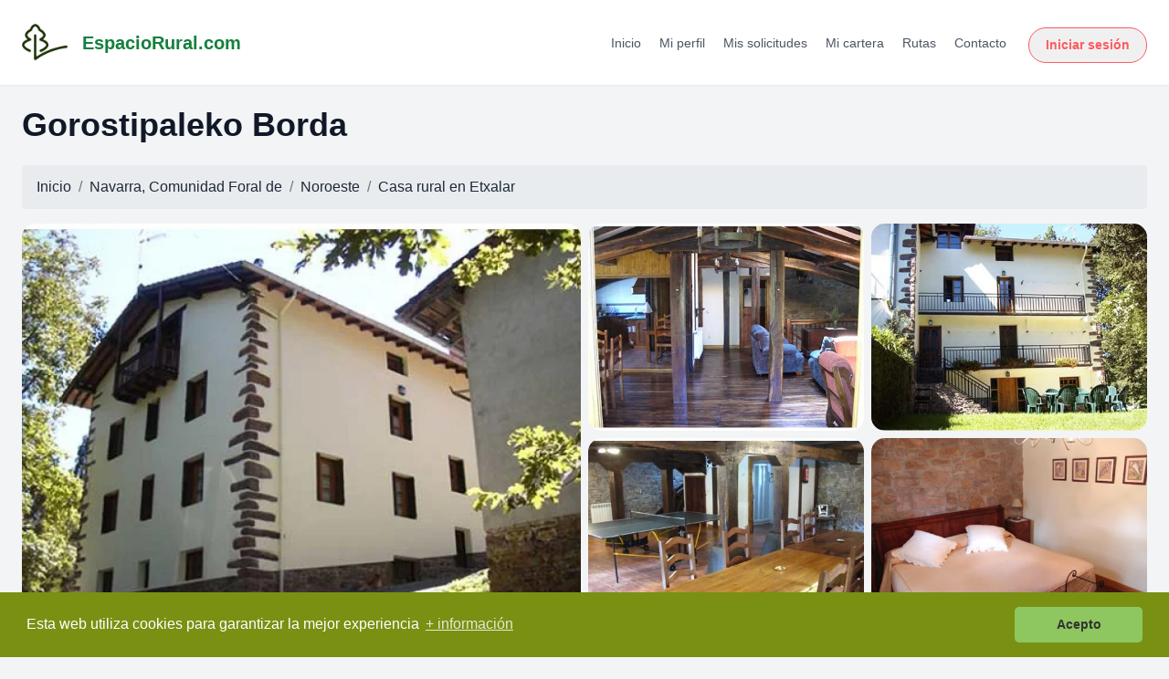

--- FILE ---
content_type: text/html; charset=UTF-8
request_url: https://www.espaciorural.com/casa-rural/navarra/2412/gorostipaleko-borda
body_size: 40577
content:

<!doctype html>
<html lang="es">
  <head>
    <meta http-equiv="Content-Type" content="text/html; charset=UTF-8" />
    <meta name="viewport" content="width=device-width, initial-scale=1, shrink-to-fit=no">
    <meta name="description" content="Gorostipaleko borda es una casa de arquitectura tradicional, con tejado a dos aguas, ventanas de madera, muros de piedra y estructura de madera. Hasta que se re ...">
    <meta name="author" content="EspacioRural.com">
    <meta name="robots" content="index,follow"/>
    <meta name="googlebot" content="index,follow"/>
    <meta name="google-site-verification" content="c5lyOrblP24fYLyfVdcctZk0waK7xgdPpnzwkkqYzlw" />
    <link rel="icon" href="https://www.espaciorural.com/images/logo.ico">
    <link rel="stylesheet" href="https://cdnjs.cloudflare.com/ajax/libs/font-awesome/4.7.0/css/font-awesome.min.css">
    <link rel="canonical" href="https://www.espaciorural.com/casa-rural/navarra/2412/gorostipaleko-borda"/>
    
    <title>Gorostipaleko Borda, casa rural en Etxalar, Noroeste, Navarra, EspacioRural.com</title>
    <!-- Bootstrap core CSS -->
    <link href="https://www.espaciorural.com/assets/css/all.css" rel="stylesheet">

    
            <script src="https://www.espaciorural.com/assets/js/jquery2-2.min.js"></script>
        
        <script src="https://www.espaciorural.com/assets/js/dateTimePicker.js"></script>
            <script src='https://api.mapbox.com/mapbox.js/v3.3.1/mapbox.js'></script>
      </head>

  <body>
    <nav class="navbar navbar-expand-md navbar-dark fixed-top bg-er">
      <a class="navbar-brand" href="https://www.espaciorural.com">EspacioRural <img class="logo" src="https://www.espaciorural.com/images/logo.png" alt="EspacioRural.com"></a>
      <button class="navbar-toggler" type="button" data-toggle="collapse" data-target="#navbarsExampleDefault" aria-controls="navbarsExampleDefault" aria-expanded="false" aria-label="Toggle navigation">
        <span class="navbar-toggler-icon"></span>
      </button>

      <div class="collapse navbar-collapse" id="navbarsExampleDefault">
        <ul class="navbar-nav mr-auto">
          <li class="nav-item active">
            <a class="nav-link" href="https://www.espaciorural.com">Inicio <span class="sr-only">(current)</span></a>
          </li>
          <li class="nav-item">
            <a class="nav-link" href="https://www.espaciorural.com/casas-rurales-con-actividades">Casas Rurales con Actividades</a>
          </li>
          <li class="nav-item">
            <a class="nav-link" href="https://www.espaciorural.com/ofertas">Ofertas</a>
          </li>
          <li class="nav-item">
            <a class="nav-link" href="https://www.espaciorural.com/rutas">Rutas</a>
          </li>
          <li class="nav-item">
            <a class="nav-link" href="https://reservas.espaciorural.com" target="_blank">Acceso Viajeros</a>
          </li>
          <li class="nav-item">
            <a class="nav-link" href="https://www.espaciorural.com/cpanel/login.php" target="_blank">Acceso Propietarios</a>
          </li>
          <li class="nav-item" style="display: none">
            <a class="nav-link" href="https://motor.espaciorural.com" target="_blank">Enviar Solicitud</a>
          </li>
          <li class="nav-item">
            <a class="nav-link anunciar" href="https://www.espaciorural.com/anunciar-casas-rurales" target="_blank">Anunciar casas rurales</a>
          </li>
        </ul>
      </div>
    </nav><!-- este código es para mostrar solo las fichas con status=1 -->
<!-- aquí acaba el código  para mostrar solo las fichas con status=1 -->

<!DOCTYPE html>
<html lang="es">
<head>
  <meta charset="UTF-8">
  <link rel="icon" type="image/png" href="/favicon.png">
  <meta name="viewport" content="width=device-width, initial-scale=1.0">
  <title>EspacioRural</title>
  <script src="https://cdn.tailwindcss.com"></script>
</head>
<body class="bg-gray-100 text-gray-800">

<header class="bg-white shadow-sm sticky top-0 z-50">
  <div class="max-w-7xl mx-auto px-4 py-4 flex items-center justify-between">
    <!-- Logo -->
    <a href="https://www.espaciorural.com" class="flex items-center space-x-4 no-underline hover:no-underline">
      <img src="https://www.espaciorural.com/images/logo_verde.jpeg" alt="EspacioRural.com" width="50" height="50" loading="lazy">
      <span class="text-xl font-semibold text-green-700">EspacioRural.com</span>
    </a>

    <!-- Botón hamburguesa (móvil) -->
    <button id="menu-toggle" class="block md:hidden text-gray-700 focus:outline-none" aria-label="Abrir menú">
      <svg class="w-6 h-6" fill="none" stroke="currentColor" stroke-width="2"
           viewBox="0 0 24 24" stroke-linecap="round" stroke-linejoin="round">
        <path d="M4 6h16M4 12h16M4 18h16"></path>
      </svg>
    </button>

    <!-- Menú escritorio -->
    <div class="hidden md:flex items-center space-x-6">
      <nav class="space-x-4 text-sm">
        <a href="/" class="text-gray-600 hover:text-green-600">Inicio</a>
        <a href="/cpanel/usuario" class="text-gray-600 hover:text-green-600">Mi perfil</a>
        <a href="/cpanel/solicitudes/mis-solicitudes.php" class="text-gray-600 hover:text-green-600">Mis solicitudes</a>

        
        <a href="/cpanel/cartera/cartera-virtual.php" class="text-gray-600 hover:text-green-600">Mi cartera</a>
        <a href="/rutas" class="text-gray-600 hover:text-green-600">Rutas</a>
        <a href="/contacto.php" class="text-gray-600 hover:text-green-600">Contacto</a>
      </nav>

              <a class="btn-airbnb" href="/cpanel/login.php?redirect=https%3A%2F%2Fwww.espaciorural.com%2Fcasa-rural%2Fnavarra%2F2412%2Fgorostipaleko-borda">Iniciar sesión</a>
          </div>
  </div>

  <!-- Menú móvil -->
  <div id="mobile-menu" class="md:hidden hidden px-4 pb-4">
    <nav class="flex flex-col space-y-2 text-sm">
      <a href="/" class="text-gray-600 hover:text-green-600">Inicio</a>
      <a href="/cpanel/usuario" class="text-gray-600 hover:text-green-600">Mi perfil</a>
      <a href="/cpanel/solicitudes/mis-solicitudes.php" class="text-gray-600 hover:text-green-600">Mis solicitudes</a>

      
      <a href="/cpanel/cartera/cartera-virtual.php" class="text-gray-600 hover:text-green-600">Mi cartera</a>
      <a href="/rutas" class="text-gray-600 hover:text-green-600">Rutas</a>
      <a href="/contacto.php" class="text-gray-600 hover:text-green-600">Contacto</a>

      <div class="flex justify-center md:justify-start">
                  <a class="btn-airbnb w-max" href="/cpanel/login.php?redirect=https%3A%2F%2Fwww.espaciorural.com%2Fcasa-rural%2Fnavarra%2F2412%2Fgorostipaleko-borda">Iniciar sesión</a>
              </div>
    </nav>
  </div>
</header>

<!-- Estilos del botón -->
<style>
  .btn-airbnb {
    background-color: #f0f0f0;
    color: #FF5A5F;
    border: 1px solid #FF5A5F;
    padding: 8px 18px;
    border-radius: 24px;
    font-weight: 600;
    font-size: 14px;
    transition: all 0.3s ease-in-out;
    text-decoration: none;
    display: inline-block;
    margin-top: 6px;
  }
  .btn-airbnb:hover {
    background-color: #FF5A5F;
    color: white;
    text-decoration: none;
  }
</style>

<!-- Script menú móvil -->
<script>
  const toggle = document.getElementById('menu-toggle');
  const menu = document.getElementById('mobile-menu');
  if (toggle && menu) {
    toggle.addEventListener('click', () => menu.classList.toggle('hidden'));
  }
</script>

</body>
</html>
<!DOCTYPE html>
<html lang="es">
<head>
  <meta charset="UTF-8">
  <meta name="viewport" content="width=device-width, initial-scale=1.0">
  <title>Gorostipaleko Borda - EspacioRural</title>
  <script src="https://cdn.tailwindcss.com"></script>
  <script src="https://kit.fontawesome.com/1c2e7f437b.js" crossorigin="anonymous"></script>
  <link rel="stylesheet" href="https://unpkg.com/photoswipe@5/dist/photoswipe.css">
  <script src="https://unpkg.com/photoswipe@5/dist/photoswipe-lightbox.esm.min.js" type="module"></script>
</head>
<body class="bg-gray-100 text-gray-800">
<main class="max-w-7xl mx-auto px-4 py-6 mt-0">

  <!-- Título -->
  <h1 class="text-3xl md:text-4xl font-bold text-gray-900 mb-6">Gorostipaleko Borda</h1>

  <!-- Ubicación -->
  <nav aria-label="breadcrumb">
    <ol class="breadcrumb">
        <li class="breadcrumb-item"><a href="https://www.espaciorural.com">Inicio</a></li>
        <li class="breadcrumb-item"><a href="https://www.espaciorural.com/casas-rurales/comunidad/navarra">Navarra, Comunidad Foral de</a></li><li class="breadcrumb-item"><a href="https://www.espaciorural.com/casas-rurales/comarca/noroeste-n">Noroeste</a></li><li class="breadcrumb-item">Casa rural en <a href="https://www.espaciorural.com/casas-rurales/localidad/114955/etxalar">Etxalar</a></li>    </ol>
  </nav>

  <!-- Galería -->
    <div id="gallery" class="grid grid-cols-1 md:grid-cols-4 md:grid-rows-2 gap-2 mb-8 rounded-xl overflow-hidden">
               
<a href="https://www.espaciorural.com/fotos/37a9daf55bdcb76ddd59d715d8625c31.jpg"
   data-pswp-width="800"
   data-pswp-height="500"
   target="_blank"
   class="block md:col-span-2 md:row-span-2">

  <picture>
        <img src="https://www.espaciorural.com/fotos/37a9daf55bdcb76ddd59d715d8625c31.jpg"
         alt="<br />
<b>Deprecated</b>:  htmlspecialchars(): Passing null to parameter #1 ($string) of type string is deprecated in <b>/home/u907156030/domains/espaciorural.com/public_html/views/ficha/index.php</b> on line <b>172</b><br />
"
         class="w-full h-full object-cover aspect-[4/3]">
  </picture>

</a>

               
<a href="https://www.espaciorural.com/fotos/f087321ebb08d675c259c8e6981ecea3.jpg"
   data-pswp-width="800"
   data-pswp-height="500"
   target="_blank"
   class="hidden md:block">

  <picture>
        <img src="https://www.espaciorural.com/fotos/f087321ebb08d675c259c8e6981ecea3.jpg"
         alt=""
         class="w-full h-full object-cover aspect-[4/3]">
  </picture>

</a>

               
<a href="https://www.espaciorural.com/fotos/1f415bfef66352f7893d848017280fc0.jpg"
   data-pswp-width="800"
   data-pswp-height="500"
   target="_blank"
   class="hidden md:block">

  <picture>
        <img src="https://www.espaciorural.com/fotos/1f415bfef66352f7893d848017280fc0.jpg"
         alt=""
         class="w-full h-full object-cover aspect-[4/3]">
  </picture>

</a>

               
<a href="https://www.espaciorural.com/fotos/f52acdc4335c371d84c1e13d6fe875ea.jpg"
   data-pswp-width="800"
   data-pswp-height="500"
   target="_blank"
   class="hidden md:block">

  <picture>
        <img src="https://www.espaciorural.com/fotos/f52acdc4335c371d84c1e13d6fe875ea.jpg"
         alt=""
         class="w-full h-full object-cover aspect-[4/3]">
  </picture>

</a>

               
<a href="https://www.espaciorural.com/fotos/956bd0abed408f0f47b2249cbe9d204f.jpg"
   data-pswp-width="800"
   data-pswp-height="500"
   target="_blank"
   class="hidden md:block">

  <picture>
        <img src="https://www.espaciorural.com/fotos/956bd0abed408f0f47b2249cbe9d204f.jpg"
         alt=""
         class="w-full h-full object-cover aspect-[4/3]">
  </picture>

</a>

               
<a href="https://www.espaciorural.com/fotos/ea7f04213ced9cd704bdd47aca73c403.jpg"
   data-pswp-width="800"
   data-pswp-height="500"
   target="_blank"
   class="hidden">

  <picture>
        <img src="https://www.espaciorural.com/fotos/ea7f04213ced9cd704bdd47aca73c403.jpg"
         alt=""
         class="w-full h-full object-cover aspect-[4/3]">
  </picture>

</a>

               
<a href="https://www.espaciorural.com/fotos/1245c7cd5a11c29a2488d73789472528.jpg"
   data-pswp-width="800"
   data-pswp-height="500"
   target="_blank"
   class="hidden">

  <picture>
        <img src="https://www.espaciorural.com/fotos/1245c7cd5a11c29a2488d73789472528.jpg"
         alt=""
         class="w-full h-full object-cover aspect-[4/3]">
  </picture>

</a>

               
<a href="https://www.espaciorural.com/fotos/b30ccae572ec9999ab01e12536efc5e9.jpg"
   data-pswp-width="800"
   data-pswp-height="500"
   target="_blank"
   class="hidden">

  <picture>
        <img src="https://www.espaciorural.com/fotos/b30ccae572ec9999ab01e12536efc5e9.jpg"
         alt=""
         class="w-full h-full object-cover aspect-[4/3]">
  </picture>

</a>

               
<a href="https://www.espaciorural.com/fotos/1a573ed5b7fb2d15e12915540d7a74c9.jpg"
   data-pswp-width="800"
   data-pswp-height="500"
   target="_blank"
   class="hidden">

  <picture>
        <img src="https://www.espaciorural.com/fotos/1a573ed5b7fb2d15e12915540d7a74c9.jpg"
         alt=""
         class="w-full h-full object-cover aspect-[4/3]">
  </picture>

</a>

      </div>
  
  <!-- Contenedor principal en dos columnas -->
  <div class="grid grid-cols-1 md:grid-cols-3 gap-6">

    <!-- Columna izquierda (contenido dinámico que irá creciendo) -->
    <div  class="md:col-span-2 space-y-6">
      <!-- Aquí irás insertando detalles como descripción, características, etc. -->

     <!-- Información general del alojamiento -->
<div class="bg-white p-6 rounded-xl shadow mb-6">
  <h2 class="text-xl font-semibold mb-4">Información del alojamiento</h2>

  <!-- Iconos estilo Airbnb mejorados -->
<ul class="mt-3 flex flex-wrap items-center gap-x-8 gap-y-3 text-gray-700 text-[15px]">

  <!-- Tipo de alquiler + nº de casas (si aplica) -->
  <li class="flex items-center gap-2" title="Tipo de alojamiento">
    <!-- Casa -->
    <svg width="22" height="22" viewBox="0 0 24 24" fill="none"
         stroke="currentColor" stroke-width="1.7" stroke-linecap="round" stroke-linejoin="round"
         aria-hidden="true" focusable="false">
      <path d="M3 11.5L12 4l9 7.5"></path>
      <path d="M5 10.5V20h14v-9.5"></path>
      <path d="M9 20v-6h6v6"></path>
    </svg>
    <span>
      Alquiler completo / Exclusivo              · 1 casa          </span>
  </li>

  <!-- Personas (máximo) -->
  <li class="flex items-center gap-2" title="Capacidad máxima">
    <svg width="22" height="22" viewBox="0 0 24 24" fill="none"
         stroke="currentColor" stroke-width="1.7" stroke-linecap="round" stroke-linejoin="round"
         aria-hidden="true" focusable="false">
      <path d="M16 21v-2a4 4 0 0 0-4-4H8a4 4 0 0 0-4 4v2"></path>
      <circle cx="10" cy="7" r="4"></circle>
    </svg>
    <span>16 personas</span>
  </li>

  <!-- Dormitorios -->
  <li class="flex items-center gap-2" title="Dormitorios">
    <svg width="22" height="22" viewBox="0 0 24 24" fill="none"
         stroke="currentColor" stroke-width="1.7" stroke-linecap="round" stroke-linejoin="round"
         aria-hidden="true" focusable="false">
      <path d="M4 12h16a2 2 0 0 1 2 2v5H2v-5a2 2 0 0 1 2-2Z"></path>
      <path d="M6 12V7a3 3 0 0 1 3-3h6a3 3 0 0 1 3 3v5"></path>
    </svg>
    <span>
      8 dormitorios    </span>
  </li>

  <!-- Baños -->
      <li class="flex items-center gap-2" title="Baños">
      <svg width="22" height="22" viewBox="0 0 24 24" fill="none"
           stroke="currentColor" stroke-width="1.7" stroke-linecap="round" stroke-linejoin="round"
           aria-hidden="true" focusable="false">
        <path d="M3 10h14a2 2 0 0 1 2 2v3"></path>
        <path d="M3 10V7a2 2 0 0 1 2-2h2"></path>
        <path d="M3 15a6 6 0 0 0 6 6h6a6 6 0 0 0 6-6"></path>
        <path d="M7 5v5M5 20v-2M19 20v-2"></path>
      </svg>
      <span>4 baños</span>
    </li>
  
  <!-- Camas -->
  
</ul>

</div>


      <div class="bg-white p-6 rounded-xl shadow">
        <h2 class="text-xl font-semibold mb-4">Descripción del alojamiento</h2>
        <p>Núm. de Homologación: NA-D-00837 | Casa Rural</p>
            <p>Situación del alojamiento: <strong>Aislada</strong>
                | Cerca de la Playa: <strong>No</strong>, y de la Montaña: <strong>Sí</strong>
                | Acceso asfaltado: <strong>Sí</strong></p>
                <br>
        <p class="text-gray-700 leading-relaxed">
          Gorostipaleko borda es una casa de arquitectura tradicional, con tejado a dos aguas, ventanas de madera, muros de piedra y estructura de madera. Hasta que se reformo en el 2003, se trataba una casa típica rural en el que se llevaban a cabo las tareas de cualquier otro caserío.<br />
Es una casa ideal para que un grupo de amigos pasen unos días en un entorno tranquilo y sosegado. La casa se encuentra situada en un entorno natural rodeado de abundante vegetación. La casa tiene una capacidad total para 16 personas.<br />
<br />
En el exterior cuenta con un espacio acondicionado para el estacionamiento de vehículos. Cuenta al mismo tiempo con un pequeño jardín en el que se pueden realizar barbacoas en la parrilla, además de poder degustarlo en el mismo lugar ya que cuenta con mobiliario en el jardín.<br />
<br />
La casa rural se divide en cuatro plantas dotadas todas ellas con calefacción.<br />
<br />
La planta baja se puede utilizar para diferentes cosas ya que cuenta con una cocina totalmente equipada, un baño y espacio suficiente para desarrollar diferentes actividades lúdicas. Desde aquí se puede acceder al jardín.<br />
<br />
En la primera planta nos encontramos con cuatro habitaciones, dos dobles y otra dos de matrimonio. Todas las habitaciones son bastante luminosas y tienen un decoración rustica y sencilla. En esta planta está disponibles dos baños completos.<br />
<br />
En la segunda planta el número de habitaciones y de baños es el mismo, es decir dos habitaciones dobles y dos de matrimonio.<br />
<br />
En la tercera planta nos topamos tal vez con la parte más lucida y bonita de la casa. Se trata de un espacio abierto, bajocubierta abuardillado con madera a la vista, en el que se diferencian tres espacios. Por un lado esta una cocina totalmente equipada, por otro lado la zona de comedor con una larga mesa de madera y la zona de descanso acondicionado con sofás y sillones.        </p>
      </div>

      <!-- Calendario de disponibilidad -->      
    <div  class="bg-white border border-gray-200 rounded-xl shadow-md p-6 mt-8 space-y-4">
        <h2 class="text-xl font-semibold text-gray-800">Calendario de disponibilidad</h2>
        <br>
        <div id="basic" data-toggle="calendar" class="mt-4"></div>
        <div class="text-center">
           <button type="button"
          onclick="mostrarModalTemporadas()"
          class="bg-blue-200 text-blue-900 font-medium px-2 py-1.5 rounded-md hover:bg-blue-300 transition text-sm shadow-sm">
          Ver temporadas activas
          </button>
        </div>
    </div>


<!-- mostrar número de zonas alojativas y camas --><div class="bg-white border border-gray-200 rounded-xl shadow-md p-6 mt-8 space-y-4">
  <h2 class="text-xl font-semibold mb-4">¿Dónde dormirás?</h2>  <p class="text-sm text-gray-500">Este alojamiento aún no ha configurado su distribución de camas.</p>

  </div>
      <!-- Descripción de las habitaciones y/o alojamientos independiente -->
       <div class="bg-white p-6 rounded-xl shadow mb-6">
    <h2 class="text-xl font-semibold mb-4">Descripción de las habitaciones</h2>
    <div class="text-[15px] text-gray-700 leading-relaxed">
      En la primera planta nos encontramos con cuatro habitaciones, dos dobles y otra dos de matrimonio. En esta planta está disponibles dos baños completos.<br />
<br />
En la segunda planta el número de habitaciones y de baños es el mismo, es decir dos habitaciones dobles y dos de matrimonio.    </div>
  </div>

      <!-- Características del alojamiento -->
<div class="bg-white p-6 rounded-xl shadow mb-6">
  <h2 class="text-xl font-semibold mb-6">Características del alojamiento</h2>
  <div class="grid grid-cols-1 sm:grid-cols-2 lg:grid-cols-4 gap-6 text-sm text-gray-700">
    
    <div>
      <h3 class="font-semibold mb-2">Interior</h3>
      <ul class="list-disc list-inside space-y-1">
        <li>Calefacción central</li><li>TV Estándar</li>      </ul>
    </div>

    <div>
      <h3 class="font-semibold mb-2">Exterior</h3>
      <ul class="list-disc list-inside space-y-1">
        <li>Barbacoa</li><li>Jardín</li><li>Muebles de jardín</li><li>Zona de aparcamiento</li>      </ul>
    </div>

    <div>
      <h3 class="font-semibold mb-2">Cocina</h3>
      <ul class="list-disc list-inside space-y-1">
        <li>Lavadora</li><li>Microondas</li>      </ul>
    </div>

    <div>
      <h3 class="font-semibold mb-2">Baño</h3>
      <ul class="list-disc list-inside space-y-1">
              </ul>
    </div>

  </div>
</div>

<!-- Otros servicios -->
  <div class="bg-white p-6 rounded-xl shadow mb-6">
    <h2 class="text-xl font-semibold mb-4">Otros servicios</h2>
    <div class="text-[15px] text-gray-700 leading-relaxed">
      Calefacción Central.<br />
Cuatro habitaciones dobles y cuatro de matrimonio en la primera y segunda planta.<br />
Gran salón-comedor en la 3º planta.<br />
Cocina en la planta baja y en la tercera.<br />
Idiomas: Euskara y Castellano.<br />
Espacio para tareas lúdicas en la planta baja.<br />
Jardin equipado con mobiliario.<br />
<br />
Tres de las habitaciones simples y las dobles de la CR mantienen la misma decoración rústica, aunque en las de ambas plantas hay algunos detalles de distinción como son las lámparas de herraje o mobiliario antiguo. La habitación simple restante difiere bastante del resto de habitaciones, con una decoración más llamativa y un mobiliario en el que destaca la cama. Esta última, tiene un baño y un acceso al balcón desde la cual se observa el jardín.<br />
<br />
En la planta baja el espacio para el ocio junto con un pequeño baño y la cocina ocupan todo el espacio utilizable de esta planta. Está equipada con una mesa de Ping-pong móvil, una gran mesa y sillas de madera, y un equipo de sonido.<br />
<br />
El Salón-comedor de la tercera planta, está equipado con un televisor, un reproductor de DVD y una chimenea. En esta planta también se puede acceder a un baño y asomarse a un amplio balcón dese el que se divisan grandes vistas.    </div>
  </div>

<!-- Ubicación del alojamiento -->
<div class="bg-white p-6 rounded-xl shadow mb-6">
  <h2 class="text-xl font-semibold mb-4">¿Dónde se encuentra?</h2>

  <div class="text-gray-700 text-[15px] leading-relaxed mb-4">
    <p>Larrapil Sarriku 18</p>
    <p>31760 - Etxalar (Etxalar)</p>
    <a href="https://maps.google.es/maps?q=43.231493,-1.633318&t=m&z=11" 
       target="_blank" 
       class="text-blue-600 hover:underline text-sm mt-2 inline-block">
       Ver en Google Maps
    </a>
  </div>

  <link href="https://api.mapbox.com/mapbox.js/v3.3.1/mapbox.css" rel="stylesheet" />
  <div id="map" class="w-full h-[450px] rounded-lg overflow-hidden"></div>
</div>
<!-- Mapbox JS -->
<script src="https://api.mapbox.com/mapbox.js/v3.3.1/mapbox.js"></script>
<script>
  L.mapbox.accessToken = 'pk.eyJ1IjoiZXNwYWNpb3J1cmFsIiwiYSI6ImNrbXRpeHFsdjBzNzkydHMxcW9xOGxzbmIifQ.3HY9svKWVP7HnvyYsEaqBw';

  var map = L.mapbox.map('map')
    .setView([43.231493, -1.633318], 14)
    .addLayer(L.mapbox.styleLayer('mapbox://styles/mapbox/streets-v11'));

  L.marker([43.231493, -1.633318]).addTo(map);
</script>

<!-- Calendario de disponibilidad -->
<script>
    $(document).ready(function () {
        $('#basic').calendar({
            num_next_month: 1,
            num_prev_month: 0,
            day_first: 1,
            day_name: ['Do', 'Lu', 'Ma', 'Mi', 'Ju', 'Vi', 'Sa'],
            month_name: ['Enero', 'Febrero', 'Marzo', 'Abril', 'Mayo', 'Junio', 'Julio', 'Agosto', 'Septiembre', 'Octubre', 'Noviembre', 'Diciembre'],
            unavailable: [],
            stillAvailable: []        });

        $('input[name="datefilter"]').daterangepicker({
            autoApply: true,
            locale: moment.locale('es', {
                week: { dow: 1 }
            }),
            minDate: "26-01-2026"
        });

        $('input[name="datefilter"]').on('apply.daterangepicker', function(ev, picker) {
            $(this).val(picker.startDate.format('DD/MM/YYYY') + ' - ' + picker.endDate.format('DD/MM/YYYY'));
        });

        $('input[name="datefilter"]').on('cancel.daterangepicker', function(ev, picker) {
            $(this).val('');
        });
    });
</script>


<!-- Entorno y Actividades -->
<div class="bg-white p-6 rounded-xl shadow mb-6">
  <h2 class="text-xl font-semibold mb-6">Entorno y Actividades</h2>

  <div class="grid grid-cols-1 sm:grid-cols-2 lg:grid-cols-3 gap-6 text-sm text-gray-700">

    <div>
      <h3 class="font-semibold mb-2">Actividades en tierra firme</h3>
      <ul class="list-disc list-inside space-y-1">
        <li>Senderismo / Trekking</li>      </ul>
    </div>

    <div>
      <h3 class="font-semibold mb-2">Actividades aéreas</h3>
      <ul class="list-disc list-inside space-y-1">
              </ul>
    </div>

    <div>
      <h3 class="font-semibold mb-2">Actividades acuáticas</h3>
      <ul class="list-disc list-inside space-y-1">
              </ul>
    </div>
  </div>
</div>

<!-- Actividades en el propio alojamiento -->
    
<!-- Descripción de las posibles actividades a realizar por los alrededores -->

<!-- Descripción del entorno y zonas de interés turístico -->
  <div class="bg-white p-6 rounded-xl shadow mb-6">
    <h2 class="text-xl font-semibold mb-4">Qué ver, zonas de interés turístico</h2>
    <div class="text-[15px] text-gray-700 leading-relaxed">
      Las palomeras de Etxalar<br />
<br />
Las palomeras de Etxalar existen desde el siglo XVI. Se trata de un sistema de caza que se pone en marcha al principio de otoño durante mes y medio, a la espera de la pasa de la paloma a las tierras del sur. Ante esta situación los palomeros parapetados en sus trepas y ayudados de sus paletas (lanzadas simulan milanos) y txatarras (agitándolas suenan a chapa) tratan de guiarlas hasta la zona donde se encuentran escondidos los compañeros palomeros para echar abajo las redes y atrapar las palomas (en la imagen el sitio donde se colocan las redes y se esconden los palomeros). Las que logran esquivar las redes pasan a la suerte de los cazadores.<br />
<br />
La caza de paloma con red es una tradición que necesita la colaboración del pueblo limítrofe de Sara, ya que las trepas se encuentran localizadas en tierras de este municipio. Desde el monte Iarmendi donde están situadas las palomeras se divisan hermosas vistas de toda la zona costera y del interior del este de Iparralde.<br />
 <br />
<br />
Pueblos de Alrededor<br />
<br />
En los pueblos del entorno de Etxalar, despiertan un gran interés las famosas cuevas de Zugarramurdi (con sus populares fiestas), las de Sara y las de Urdax. En Bera se puede visitar, entre otros lugares, la casa Itzea de los Baroja o adentrarse en Lesaka entre sus hermosas calles y casas. En definitiva todos los pueblos que componen la comarca de las Cinco Villas son dignas de visitarlas junto con su entorno más alejado, como pueden ser los valles de Bertizarana en donde se encuentra el parque natural del Señorío de Bertiz (Oronoz-Mugaire) o el conocido valle de Baztan con hermosos paisajes y pueblos.    </div>
  </div>

<!-- Muestra de las evaluaciones -->


<div class="bg-white rounded-xl border p-4 shadow-sm mb-6">
  <div class="flex items-center gap-2 text-xl font-semibold text-gray-800 mb-4">
    <i class="fa-solid fa-star text-yellow-500"></i>
          Aún no hay evaluaciones. <span class="text-sm text-gray-500 ml-1">Sé el primero en dejar una.</span>
      </div>
  <link rel="stylesheet" href="https://cdnjs.cloudflare.com/ajax/libs/font-awesome/6.5.0/css/all.min.css" />
  <div class="grid grid-cols-1 sm:grid-cols-2 md:grid-cols-3 gap-4 text-sm text-gray-700">
        <div>
      <div class="flex items-center justify-between mb-1">
        <span class="inline-flex items-center gap-2 font-medium">
          <svg xmlns="http://www.w3.org/2000/svg" class="h-5 w-5 text-gray-500" fill="currentColor" viewBox="0 0 32 32"><path d="M24 0v6h-4.3c.13 1.4.67 2.72 1.52 3.78l.2.22-1.5 1.33a9.05 9.05 0 0 1-2.2-5.08c-.83.38-1.32 1.14-1.38 2.2v4.46l4.14 4.02a5 5 0 0 1 1.5 3.09l.01.25.01.25v8.63a3 3 0 0 1-2.64 2.98l-.18.01-.21.01-12-.13A3 3 0 0 1 4 29.2L4 29.02v-8.3a5 5 0 0 1 1.38-3.45l.19-.18L10 12.9V8.85l-4.01-3.4.02-.7A5 5 0 0 1 10.78 0H11zm-5.03 25.69a8.98 8.98 0 0 1-6.13-2.41l-.23-.23A6.97 6.97 0 0 0 6 21.2v7.82c0 .51.38.93.87 1H7l11.96.13h.13a1 1 0 0 0 .91-.88l.01-.12v-3.52c-.34.04-.69.06-1.03.06zM17.67 2H11a3 3 0 0 0-2.92 2.3l-.04.18-.01.08 3.67 3.1h2.72l.02-.1a4.29 4.29 0 0 1 3.23-3.4z"/></svg> Limpieza        </span>
        <span class="text-gray-600 font-semibold">
          -        </span>
      </div>
      <div class="w-full h-2 bg-gray-200 rounded">
        <div class="h-2 bg-yellow-400 rounded" style="width: 0%;"></div>
      </div>
    </div>
        <div>
      <div class="flex items-center justify-between mb-1">
        <span class="inline-flex items-center gap-2 font-medium">
          <svg xmlns="http://www.w3.org/2000/svg" class="h-5 w-5 text-gray-500" viewBox="0 0 32 32" fill="currentColor"><path d="M16 1a15 15 0 1 1 0 30 15 15 0 0 1 0-30zm0 2a13 13 0 1 0 0 26 13 13 0 0 0 0-26zm7 7.59L24.41 12 13.5 22.91 7.59 17 9 15.59l4.5 4.5z"/></svg> Veracidad        </span>
        <span class="text-gray-600 font-semibold">
          -        </span>
      </div>
      <div class="w-full h-2 bg-gray-200 rounded">
        <div class="h-2 bg-yellow-400 rounded" style="width: 0%;"></div>
      </div>
    </div>
        <div>
      <div class="flex items-center justify-between mb-1">
        <span class="inline-flex items-center gap-2 font-medium">
          <svg xmlns="http://www.w3.org/2000/svg" viewBox="0 0 32 32" class="h-5 w-5 text-gray-500" fill="currentColor" aria-hidden="true">
      <path d="M16.84 27.16v-3.4l-.26.09c-.98.32-2.03.51-3.11.55h-.7A11.34 11.34 0 0 1 1.72 13.36v-.59A11.34 11.34 0 0 1 12.77 1.72h.59c6.03.16 10.89 5.02 11.04 11.05V13.45a11.3 11.3 0 0 1-.9 4.04l-.13.3 7.91 7.9v5.6H25.7l-4.13-4.13zM10.31 7.22a3.1 3.1 0 1 1 0 6.19 3.1 3.1 0 0 1 0-6.2zm0 2.06a1.03 1.03 0 1 0 0 2.06 1.03 1.03 0 0 0 0-2.06zM22.43 25.1l4.12 4.13h2.67v-2.67l-8.37-8.37.37-.68.16-.3c.56-1.15.9-2.42.96-3.77v-.64a9.28 9.28 0 0 0-9-9h-.55a9.28 9.28 0 0 0-9 9v.54a9.28 9.28 0 0 0 13.3 8.1l.3-.16 1.52-.8v4.62z"></path>
    </svg> Llegada        </span>
        <span class="text-gray-600 font-semibold">
          -        </span>
      </div>
      <div class="w-full h-2 bg-gray-200 rounded">
        <div class="h-2 bg-yellow-400 rounded" style="width: 0%;"></div>
      </div>
    </div>
        <div>
      <div class="flex items-center justify-between mb-1">
        <span class="inline-flex items-center gap-2 font-medium">
          <svg xmlns="http://www.w3.org/2000/svg" viewBox="0 0 32  32" class="h-5 w-5 text-gray-500" fill="none" stroke="currentColor" stroke-width="2.67"><path fill="none" d="M26 3a4 4 0 0 1 4 4v14a4 4 0 0 1-4 4h-6.32L16 29.5 12.32 25H6a4 4 0 0 1-4-4V7a4 4 0 0 1 4-4z"/></svg> Comunicación        </span>
        <span class="text-gray-600 font-semibold">
          -        </span>
      </div>
      <div class="w-full h-2 bg-gray-200 rounded">
        <div class="h-2 bg-yellow-400 rounded" style="width: 0%;"></div>
      </div>
    </div>
        <div>
      <div class="flex items-center justify-between mb-1">
        <span class="inline-flex items-center gap-2 font-medium">
          <svg xmlns="http://www.w3.org/2000/svg" viewBox="0 0 32 32" class="h-5 w-5 text-gray-500" fill="currentColor" aria-hidden="true"><path d="M30.95 3.81a2 2 0 0 0-2.38-1.52l-7.58 1.69-10-2-8.42 1.87A1.99 1.99 0 0 0 1 5.8v21.95a1.96 1.96 0 0 0 .05.44 2 2 0 0 0 2.38 1.52l7.58-1.69 10 2 8.42-1.87A1.99 1.99 0 0 0 31 26.2V4.25a1.99 1.99 0 0 0-.05-.44zM12 4.22l8 1.6v21.96l-8-1.6zM3 27.75V5.8l-.22-.97.22.97 7-1.55V26.2zm26-1.55-7 1.55V5.8l7-1.55z"/></svg> Ubicación        </span>
        <span class="text-gray-600 font-semibold">
          -        </span>
      </div>
      <div class="w-full h-2 bg-gray-200 rounded">
        <div class="h-2 bg-yellow-400 rounded" style="width: 0%;"></div>
      </div>
    </div>
        <div>
      <div class="flex items-center justify-between mb-1">
        <span class="inline-flex items-center gap-2 font-medium">
          <svg xmlns="http://www.w3.org/2000/svg" viewBox="0 0 32 32" class="h-5 w-5 text-gray-500" fill="currentColor" aria-hidden="true"><path d="M16.17 2a3 3 0 0 1 1.98.74l.14.14 11 11a3 3 0 0 1 .14 4.1l-.14.14L18.12 29.3a3 3 0 0 1-4.1.14l-.14-.14-11-11A3 3 0 0 1 2 16.37l-.01-.2V5a3 3 0 0 1 2.82-3h11.35zm0 2H5a1 1 0 0 0-1 .88v11.29a1 1 0 0 0 .2.61l.1.1 11 11a1 1 0 0 0 1.31.08l.1-.08L27.88 16.7a1 1 0 0 0 .08-1.32l-.08-.1-11-11a1 1 0 0 0-.58-.28L16.17 4zM9 6a3 3 0 1 1 0 6 3 3 0 0 1 0-6zm0 2a1 1 0 1 0 0 2 1 1 0 0 0 0-2z"/></svg> Calidad        </span>
        <span class="text-gray-600 font-semibold">
          -        </span>
      </div>
      <div class="w-full h-2 bg-gray-200 rounded">
        <div class="h-2 bg-yellow-400 rounded" style="width: 0%;"></div>
      </div>
    </div>
      </div>
</div>



<!-- recoger datos del usuario registrado -->


<!-- Calendario 
  <div class="bg-white p-6 rounded-xl shadow mb-6">
    <h2 class="text-xl font-semibold mb-4">Calendario de disponibilidad</h2>

    <!-- Leyenda con tus clases conservadas 
    <div class="legend flex flex-wrap items-center gap-6 text-sm text-gray-700 mb-4">
      <div class="legend-block flex items-center gap-2">
        <li class="event-styled cuadradoUnavailable w-4 h-4 list-none border rounded-sm"></li>
        <span>Ocupado</span>
      </div>
      <div class="legend-block flex items-center gap-2">
        <li class="event-styled cuadradoStillAvailable w-4 h-4 list-none border rounded-sm"></li>
        <span>Con plazas</span>
      </div>
    </div>

    <!-- Calendario 
    <div id="basic" data-toggle="calendar" class="rounded-lg overflow-hidden border border-gray-300"></div>
  </div>


<!-- Subalojamientos 

-->





    </div>
  <!-- PhotoSwipe -->
  <script type="module">
    import PhotoSwipeLightbox from 'https://unpkg.com/photoswipe@5/dist/photoswipe-lightbox.esm.min.js';
    const lightbox = new PhotoSwipeLightbox({
      gallery: '#gallery',
      children: 'a',
      pswpModule: () => import('https://unpkg.com/photoswipe@5/dist/photoswipe.esm.min.js')
    });
    lightbox.init();
  </script>

<!-- BLOQUE LATERAL ADAPTADO -->
<div class="block md:col-span-1 md:relative mt-6 md:mt-0">
  <div class="bg-white rounded-2xl shadow-lg p-6 font-normal text-[15px] w-full md:sticky md:top-[120px]">
    
    <!--<h2 class="text-lg font-semibold mb-4">Solicitar reserva en Gorostipaleko Borda</h2>-->

    
<br>
    <!-- Botón “falso” estilo Airbnb -->
<div id="bkBoxMobile" class="bk-box floating-button" role="button"
     onclick="abrirModalReserva(false)">
  <!-- fila 1: llegada / salida -->
  <div class="bk-top">
    <div class="bk-cell">
      <div class="bk-label">LLEGADA</div>
      <div class="bk-value">26/1/2026</div>
    </div>
    <div class="bk-cell bk-cell-right">
      <div class="bk-label">SALIDA</div>
      <div class="bk-value">28/1/2026</div>
    </div>
  </div>

  <!-- fila 2: huéspedes y CTA -->
  <div class="bk-bottom">
    <div class="bk-guests">
      <span class="bk-label">HUÉSPEDES</span>
      <span class="bk-badge">1</span>
    </div>

    <span class="bk-vbar" aria-hidden="true"></span>

    <button type="button" class="bk-cta"
            onclick="abrirModalReserva(false)">
      Solicitud de reserva
    </button>
  </div>
</div>

<style>
/* CONTENEDOR */
.bk-box{
  width:100%;
  background:#fff;
  border:1px solid #e5e7eb;
  border-radius:10px;
  overflow:hidden;
  font-family:Inter,system-ui,-apple-system,Segoe UI,Roboto,Arial,sans-serif;
  transition:box-shadow .15s ease, border-color .15s ease, transform .02s ease;
}
.bk-box:hover{ border-color:#d1d5db; box-shadow:0 8px 18px rgba(0,0,0,.06); }
.bk-box:active{ transform:translateY(1px); }

/* FILA SUPERIOR */
.bk-top{
  display:grid;
  grid-template-columns:1fr 1fr;
  border-bottom:1px solid #e5e7eb;
}
.bk-cell{ padding:10px 12px; }
.bk-cell-right{ border-left:1px solid #e5e7eb; }

.bk-label{
  font-size:10.5px; font-weight:700; letter-spacing:.04em;
  color:#6b7280; text-transform:uppercase;
}
.bk-value{
  margin-top:2px; font-size:15px; color:#111827;
}

/* FILA INFERIOR */
.bk-bottom{
  display:flex; align-items:center; gap:10px;
  padding:8px;
}
.bk-guests{ display:flex; align-items:center; gap:8px; padding:2px 4px; }
.bk-badge{
  min-width:28px; text-align:center;
  border:1px solid #e5e7eb; border-radius:8px; padding:4px 8px;
  font-weight:600; color:#111827; background:#fff;
}
.bk-vbar{
  width:1px; height:40px; background:#e5e7eb; display:inline-block;
}

/* CTA */
.bk-cta{
  margin-left:auto;
  background:#82b482;           /* color pedido */
  color:#161e2e;
  border:1px solid #82b482;
  border-radius:8px;
  padding:8px 14px;
  font-weight:500;
  cursor:pointer;
  width: 100%;
}
.bk-cta:hover{ filter:brightness(.98); }
.bk-cta:active{ transform:translateY(1px); }

/* Ajustes pequeños */
@media (max-width:420px){
  .bk-value{ font-size:14px; }
  .bk-cta{ padding:8px 12px; }
}
</style>

<script>
document.addEventListener('DOMContentLoaded', () => {
  const FAB = document.getElementById('bkBoxMobile');
  if (!FAB) return;

  const isMobile = () => window.matchMedia('(max-width: 640px)').matches;

  // Lista de modales que tienes en el archivo
  const modalIds = [
    'modalReserva','modalTelefono','modalTelefono2','modalWhatsapp',
    'modalNormas','modalOfertas','modalEvaluaciones','modalTemporadas',
    'modalHuespedes'
  ];

  const modals = modalIds
    .map(id => document.getElementById(id))
    .filter(Boolean);

  const isOpen = (el) => {
    if (!el) return false;
    if (el.classList.contains('hidden')) return false;
    if (el.getAttribute('aria-hidden') === 'true') return false;
    const cs = getComputedStyle(el);
    if (cs.display === 'none' || cs.visibility === 'hidden' || cs.opacity === '0') return false;
    // overlays/dialogs típicos
    return el.getAttribute('role') === 'dialog' || cs.position === 'fixed';
  };

  const syncFab = () => {
    if (!isMobile()) { FAB.classList.remove('hidden'); return; }
    const anyOpen = modals.some(isOpen);
    if (anyOpen) FAB.classList.add('hidden');
    else FAB.classList.remove('hidden');
  };

  // Observa cambios SOLO en cada modal
  const observers = [];
  modals.forEach(m => {
    const obs = new MutationObserver(syncFab);
    obs.observe(m, { attributes: true, attributeFilter: ['class','style','aria-hidden'] });
    observers.push(obs);
  });

  // Enlaza a funciones existentes para forzar un sync tras abrir/cerrar
  [
    'abrirModalReserva','cerrarModalReserva',
    'abrirModalTelefono','cerrarModalTelefono',
    'abrirModalTelefono2','cerrarModalTelefono2',
    'abrirWhatsappModal','cerrarWhatsappModal',
    'abrirNormasModal','cerrarNormasModal',
    'abrirOfertasModal','cerrarOfertasModal',
    'abrirModalEvaluaciones','cerrarModalEvaluaciones',
    'mostrarModalTemporadas','cerrarModalTemporadas',
    'abrirModalHuespedes','cerrarModalHuespedes'
  ].forEach(name => {
    if (typeof window[name] === 'function') {
      const orig = window[name];
      window[name] = function(...args) {
        const r = orig.apply(this, args);
        setTimeout(syncFab, 0);
        return r;
      };
    }
  });

  // Evita parpadeo al tocar el FAB
  FAB.addEventListener('click', () => FAB.classList.add('hidden'));

  // Re-sincroniza en cambios de tamaño
  window.addEventListener('resize', syncFab);

  // Estado inicial
  syncFab();
});
</script>

<!-- Opcional: deja un enlace pequeño para quien prefiera iniciar sesión -->
<div class="text-center text-[13px] text-gray-500">
  ¿Ya tienes cuenta?
  <a class="underline hover:no-underline" href="/cpanel/login.php?redirect=https%3A%2F%2Fwww.espaciorural.com%2Fcasa-rural%2Fnavarra%2F2412%2Fgorostipaleko-borda">Inicia sesión</a>
  (opcional)
</div>


     <!-- PhotoSwipe <p class="text-xs text-gray-500 text-center mb-4">¡¡Aún no se te cobrará nada!!</p>-->
    <hr class="my-4">

   <style>
  .btn-soft{
    background:#cfe6b8;
    color:#161e2e;
    border:1px solid #b8d79a;
    transition:filter .15s ease, transform .02s ease;
  }
  .btn-soft:hover{ filter:brightness(.96); }
  .btn-soft:active{ transform:translateY(1px); }

  /* Línea con icono+texto perfectamente alineados */
  .btn-line{
    display:flex;
    /*align-items:center;*/
    justify-content:center;       /* texto centrado con el icono */
    gap:10px;
    width:100%;
    padding:10px 14px;
    border-radius:12px;
    font-weight:600;
    line-height:1;                /* evita baile vertical */
  }
  /* Icono con ancho fijo y centrado (como fa-fw) */
  .btn-line .icon{
    width:20px;                   /* mismo ancho para todos */
    /*display:inline-flex;*/
    align-items:center;
    justify-content:center;
    font-size:16px;               /* tamaño de icono */
    flex:0 0 20px;
  }
  /* Texto ocupa el resto, centrado */
  .btn-line .label{
    flex:1 1 auto;
    text-align:center;
    font-size:15px;
  }
  .btn-line{
  display:flex;
  align-items:center;
  justify-content:flex-start; /* ⟵ alinea a la izquierda */
  gap:10px;
  width:100%;
  padding:10px 14px;
  border-radius:12px;
  font-weight:600;
  line-height:1;
}

.btn-line .icon{
  width:20px;                  /* columna fija para el icono */
  display:inline-flex;
  align-items:center;
  justify-content:center;
  font-size:16px;
  flex:0 0 20px;
}

/* el texto ya no ocupa todo ni centra; queda a la izquierda */
.btn-line .label{
  flex:0 1 auto;
  text-align:left;
  font-size:15px;
}

</style>

<!-- botones con iconos en modal derecho -->
<div class="space-y-2">
  <div class="space-y-2">
  
  <!---->

  
  <a href="#" id="clicNormas" class="btn-soft btn-line">
    <span class="icon"><i class="fa-solid fa-file-contract"></i></span>
    <span class="label">Normas / condiciones</span>
  </a>

  
  <button onclick="abrirModalEvaluaciones(2412)"
          class="btn-soft btn-line">
    <span class="icon"><i class="fa-solid fa-star"></i></span>
    <span class="label">Ver evaluaciones</span>
  </button>

  <hr class="my-4">
</div>

    
  </div>
</div>

<!-- MODAL TELÉFONO -->
<div id="modalTelefono" class="fixed inset-0 bg-black bg-opacity-50 hidden z-50 flex items-center justify-center">
  <div class="bg-white rounded-xl shadow-lg max-w-md w-full p-6 text-center relative" onclick="event.stopPropagation();">
    <h3 class="text-xl font-semibold mb-4">Teléfonos de Gorostipaleko Borda</h3>
    <p class="text-2xl font-bold text-blue-600 mb-2">948635019</p>
    <p class="text-sm text-gray-600 mb-4">
      No olvides indicarle a <strong>Beñat</strong> que le has encontrado gracias a <strong>EspacioRural.com</strong> 😊
    </p>
    <p class="text-sm text-gray-500">¡Gracias!</p>
    <button id="cerrarModal" class="mt-6 px-6 py-2 bg-emerald-600 text-white rounded-lg hover:bg-emerald-700 text-base font-semibold">
      Cerrar
    </button>
    <button onclick="cerrarModal()" class="absolute top-3 right-4 text-gray-400 hover:text-black text-xl">&times;</button>
  </div>
</div>

<!-- MODAL TELÉFONO FICHA GRATUITA-->
<div id="modalTelefono2" class="fixed inset-0 bg-black bg-opacity-50 hidden z-50 flex items-center justify-center">
  <div class="bg-white rounded-xl shadow-lg max-w-md w-full p-6 text-center relative" onclick="event.stopPropagation();">
    <h3 class="text-xl font-semibold mb-4">¿Te interesa este alojamiento?</h3>
    <p class="text-gray-700 mb-4">Este alojamiento tiene una tarifa gratuita, por lo que no mostramos su número de teléfono directamente.</p>
    <p class="text-sm text-gray-600 mb-4">Haz clic en "Solicitar Reserva" en la ficha para contactar con el propietario.</p>
    <button onclick="cerrarModalTelefono2()" class="mt-6 px-6 py-2 bg-green-300 hover:bg-gray-300 text-gray-700 text-sm rounded-lg">Cerrar</button>
  </div>
</div>

<!-- MODAL WHATSAPP -->
<div id="modalWhatsapp" class="fixed inset-0 bg-black bg-opacity-50 hidden z-50 flex items-center justify-center">
  <div class="bg-white rounded-2xl shadow-xl max-w-lg w-full p-8 text-center relative mx-4" onclick="event.stopPropagation();">
    <h2 class="text-2xl font-bold mb-3 text-gray-900">Habla con a <strong>Beñat</strong> por WhatsApp</h2>
    <p class="text-gray-600 text-base mb-5">
      Si deseas reservar o resolver dudas sobre <strong>Gorostipaleko Borda</strong>, pulsa el botón y abre la conversación directa.
    </p>
    <a href="https://wa.me/34948635019" target="_blank" class="inline-block px-6 py-2 bg-green-500 hover:bg-green-600 text-white text-base font-semibold rounded-full transition">
      Iniciar chat en WhatsApp
    </a>
    <button id="cerrarWhatsapp" class="mt-6 px-6 py-2 bg-gray-200 hover:bg-gray-300 text-gray-700 text-sm rounded-lg">
      Cerrar
    </button>
    <button onclick="cerrarWhatsappModal()" class="absolute top-3 right-4 text-gray-400 hover:text-black text-2xl leading-none">&times;</button>
  </div>
</div>


<!-- MODAL RESERVA TIPO AIRBNB -->
<div id="modalReserva" class="fixed inset-0 bg-black bg-opacity-50 hidden z-50 flex items-center justify-center">
  <div class="bg-white rounded-2xl shadow-xl max-w-xl w-full p-8 relative mx-4" onclick="event.stopPropagation();">
    <h2 class="text-2xl font-bold mb-4 text-gray-900">Solicitar reserva</h2>

    <form action="/cpanel/controllers/enviar-solicitud.php" method="post" class="space-y-4">
      <input type="hidden" name="id_ficha" value="2412">

      <!-- Campos ocultos o solo lectura -->
      <input type="hidden" name="nombre" value="">
      <input type="hidden" name="email" value="">
      <input type="hidden" name="telefono" value="">
      

      
      <!-- CALENDARIO -->
      <div>
        <input type="text" id="selectorRangoFechas" class="w-full border rounded-lg px-4 py-2" placeholder="Selecciona las fechas" required />
        <input type="hidden" id="rangoFechas" name="rango_fechas" required>
        <button type="button" onclick="borrarFechas()" class="mt-2 text-sm text-blue-600 hover:underline">Borrar fechas</button>
      </div>

     <!-- HUÉSPEDES -->
<div>
  <label class="block text-sm text-gray-700 mb-1">Huéspedes</label>
  <div class="relative">
    <button type="button" onclick="abrirModalHuespedes()" id="resumenHuespedes"
      class="w-full border rounded-lg px-4 py-2 text-left bg-white">
      1 adulto
    </button>

    <!-- RESUMEN PRECIO (total estimado) -->
<div id="precioWidget" class="mt-4 p-4 rounded-xl border border-gray-200 shadow-sm">
  <div class="flex items-baseline gap-2">
    <span id="precioTotal" class="text-2xl font-bold text-gray-900">—</span>
    <span id="precioNoches" class="text-gray-600"></span>
  </div>
  <div id="precioAviso" class="text-xs text-amber-600 mt-1 hidden">
    Hay días sin tarifa definida en las fechas elegidas.
  </div>
  <!-- opcional: enviar al backend -->
  <input type="hidden" name="importe_estimado" id="importe_estimado" value="0">
  <input type="hidden" name="reserva_inmediata" id="reserva_inmediata" value="0">
  <input type="hidden" name="tiene_precio" id="tiene_precio" value="0">
</div>

<!-- Badge de reserva inmediata -->
<div id="badgeInmediata"
     class="hidden mt-2 flex items-center gap-2 text-green-700 text-sm font-medium">
  <!-- Check en SVG -->
  <svg xmlns="http://www.w3.org/2000/svg" class="w-5 h-5" viewBox="0 0 24 24" fill="currentColor">
    <path d="M9 16.17 4.83 12l-1.42 1.41L9 19 21 7l-1.41-1.41z"/>
  </svg>
  <span>Reserva inmediata disponible</span>
</div>


    <!-- Modal para móvil / Dropdown para escritorio -->
    <div id="modalHuespedes" style="padding: 30px;" class="fixed inset-0 z-50 bg-black bg-opacity-40 hidden flex items-center justify-center md:absolute md:inset-auto md:mt-2 md:bg-white md:bg-opacity-100 md:shadow-lg md:border md:rounded-lg md:p-4 md:w-full md:max-w-md">
      <div class="bg-white w-full max-w-sm p-4 rounded-lg shadow-lg relative md:shadow-none md:bg-transparent md:p-0">

        <!-- Botón cerrar solo visible en móvil -->
        <button type="button" onclick="cerrarModalHuespedes()"
          class="absolute top-2 right-2 text-gray-600 text-xl ">✕</button>

        <!-- Contenido -->
        <div style="padding: 30px;" class="space-y-4">
          <div  class="flex justify-between items-center">
            <span>Adultos</span>
            <div class="flex items-center gap-2">
              <button type="button" onclick="cambiarCantidad('adultos', -1)">−</button>
              <input type="number" name="adultos" id="adultos" value="0" min="0" class="w-10 text-center border rounded">
              <button type="button" onclick="cambiarCantidad('adultos', 1)">+</button>
            </div>
          </div>
          <div class="flex justify-between items-center">
            <span>Niños</span>
            <div class="flex items-center gap-2">
              <button type="button" onclick="cambiarCantidad('ninos', -1)">−</button>
              <input type="number" name="ninos" id="ninos" value="0" min="0" class="w-10 text-center border rounded">
              <button type="button" onclick="cambiarCantidad('ninos', 1)">+</button>
            </div>
          </div>
          <div class="flex justify-between items-center">
            <span>Bebés</span>
            <div class="flex items-center gap-2">
              <button type="button" onclick="cambiarCantidad('bebes', -1)">−</button>
              <input type="number" name="bebes" id="bebes" value="0" min="0" class="w-10 text-center border rounded">
              <button type="button" onclick="cambiarCantidad('bebes', 1)">+</button>
            </div>
          </div>
          <div class="flex justify-between items-center">
            <span>Mascotas</span>
            <div class="flex items-center gap-2">
              <button type="button" onclick="cambiarCantidad('mascotas', -1)">−</button>
              <input type="number" name="mascotas" id="mascotas" value="0" min="0" class="w-10 text-center border rounded">
              <button type="button" onclick="cambiarCantidad('mascotas', 1)">+</button>
            </div>
          </div>
        </div>
      </div>
    </div>
  </div>
</div>
<script>
(function () {
  // Guarda el alert nativo y un flag de "estoy cerrando"
  const NATIVE_ALERT = window.alert.bind(window);
  window._cerrandoReserva = false;

  // Sustituye alert(): solo muestra si el modal está ABIERTO y NO se está cerrando
  window.alert = function (msg) {
    const modal = document.getElementById('modalReserva');
    const abierto = modal && !modal.classList.contains('hidden');
    if (!abierto || window._cerrandoReserva) {
      return; // suprime avisos cuando el modal está cerrado o cerrándose
    }
    NATIVE_ALERT(msg);
  };

  // Limpia avisos/toasts internos del modal (opcional pero recomendable)
  function limpiarMensajesReserva() {
    try {
      const cont = document.getElementById('modalReserva');
      if (!cont) return;

      const avisos = cont.querySelectorAll(
        '.alert, .toast, .swal2-container, .mensaje, .mensaje-reserva, #precioAviso'
      );
      avisos.forEach(el => {
        if (el.id === 'precioAviso') el.classList.add('hidden');
        else el.remove();
      });

      // Cancela posibles timeouts de notificaciones
      if (window._reservaToasts && Array.isArray(window._reservaToasts)) {
        window._reservaToasts.forEach(t => { try { clearTimeout(t); } catch(_){} });
        window._reservaToasts = [];
      }

      // Evita burbujas de validación nativa tras cerrar
      const form = cont.querySelector('form');
      if (form) form.setAttribute('novalidate', 'novalidate');

      if (document.activeElement) { try { document.activeElement.blur(); } catch(_){} }
    } catch (_) {}
  }

  // Envolvemos tu cierre para marcar el flag y limpiar mensajes
  const cerrarPrevio = window.cerrarModalReserva;
  window.cerrarModalReserva = function () {
    window._cerrandoReserva = true;
    limpiarMensajesReserva();

    if (typeof cerrarPrevio === 'function') {
      cerrarPrevio();
    } else {
      const modal = document.getElementById('modalReserva');
      if (modal) {
        modal.classList.add('hidden');
        document.body.style.overflow = '';
      }
    }

    // Desactiva el estado de cierre tras un tick corto
    setTimeout(() => { window._cerrandoReserva = false; }, 400);
  };

  // Cerrar al clicar el backdrop
  const modal = document.getElementById('modalReserva');
  if (modal) {
    modal.addEventListener('click', (e) => {
      if (e.target === modal) window.cerrarModalReserva();
    });
  }

  // Cerrar con ESC
  window.addEventListener('keydown', (e) => {
    if (e.key === 'Escape') {
      const modal = document.getElementById('modalReserva');
      if (modal && !modal.classList.contains('hidden')) {
        window.cerrarModalReserva();
      }
    }
  });
})();
</script>

<br>
      <!-- BOTÓN VER TEMPORADAS -->
<div class="text-center">
  <button type="button"
          onclick="mostrarModalTemporadas()"
          class="bg-blue-200 text-blue-900 font-medium px-2 py-1.5 rounded-md hover:bg-blue-300 transition text-sm shadow-sm">
    Ver temporadas activas
  </button>
</div>

      <!-- BOTÓN ENVIAR -->
      <div class="text-center">
  
<!-- BOTÓN ACCIÓN (condicional) -->
<!-- CTA: Solicitud normal -->
<div id="ctaSolicitud" class="text-center">
          <button type="button"
            onclick="window.location.href='/cpanel/login.php?redirect=https%3A%2F%2Fwww.espaciorural.com%2Fcasa-rural%2Fnavarra%2F2412%2Fgorostipaleko-borda%3Fabrir%3Dreserva'"
            class="px-4 py-1.5 bg-gray-400 text-white text-sm font-medium rounded-md shadow-sm hover:bg-gray-500 transition">
      🔒 Inicia sesión para reservar
    </button>
  </div>

<!-- CTA: Reserva inmediata (siempre lleva a pago) -->
<div id="ctaInmediata" class="text-center hidden">
  <button id="btnReservaInmediata" type="button"
          onclick="goToPago()"
          class="px-4 py-1.5 bg-emerald-600 text-white text-sm font-medium rounded-md shadow-sm hover:bg-emerald-700 transition inline-flex items-center gap-2">
    Reservar ahora
  </button>
  <p class="mt-2 text-xs text-gray-500">Bloquearemos tu fecha y podrás pagar la reserva ahora.</p>
</div>

<style>
  /* Spinner cuando está cargando */
  .is-loading::before{
    content:""; width:1em; height:1em; border-radius:50%;
    border:2px solid currentColor; border-right-color:transparent;
    display:inline-block; animation:er-spin .8s linear infinite;
  }
  @keyframes er-spin { to { transform: rotate(360deg) } }
  .is-disabled{ opacity:.7; cursor:not-allowed; filter:grayscale(.1) }
</style>

<script>
(function () {
  // ================================
  // Botón "Enviar solicitud de reserva"
  // ================================
  const btnEnviar = document.getElementById('btnEnviarReserva');
  const msgStatus = document.getElementById('statusMsg');

  if (btnEnviar) {
    const form = btnEnviar.closest('form');

    const setLoadingSolicitud = (on, text) => {
      if (on) {
        if (!btnEnviar.dataset.originalText) {
          btnEnviar.dataset.originalText = btnEnviar.innerHTML;
        }
        btnEnviar.innerHTML = text || 'Enviando solicitud…';
        btnEnviar.classList.add('is-loading', 'is-disabled');
        btnEnviar.setAttribute('disabled', 'disabled');
        btnEnviar.setAttribute('aria-busy', 'true');
        if (msgStatus) msgStatus.textContent = 'Enviando solicitud… por favor, espera.';
      } else {
        btnEnviar.innerHTML = btnEnviar.dataset.originalText || 'Enviar solicitud de reserva';
        btnEnviar.classList.remove('is-loading', 'is-disabled');
        btnEnviar.removeAttribute('disabled');
        btnEnviar.removeAttribute('aria-busy');
        if (msgStatus) msgStatus.textContent = '';
      }
    };

    if (form) {
      form.addEventListener('submit', function () {
        // Evitar doble envío
        if (btnEnviar.dataset.submitted === '1') return;
        btnEnviar.dataset.submitted = '1';
        setLoadingSolicitud(true, 'Enviando solicitud…');
      });
    }
  }

  // ================================
  // Botón "Reserva inmediata"
  // ================================
  const btnPay = document.getElementById('btnReservaInmediata');

  if (btnPay) {
    // Guardamos el texto original por si hay que restaurarlo
    if (!btnPay.dataset.originalText) {
      btnPay.dataset.originalText = btnPay.innerHTML;
    }

    btnPay.addEventListener('click', function () {
      // Evitar dobles clics mientras redirige
      if (btnPay.dataset.busy === '1') return;

      btnPay.dataset.busy = '1';
      btnPay.classList.add('is-loading', 'is-disabled');
      btnPay.setAttribute('disabled', 'disabled');
      btnPay.setAttribute('aria-busy', 'true');
      btnPay.innerHTML = 'Redirigiendo…';
      // IMPORTANTE: aquí NO tocamos la lógica de redirección real,
      // que la tendrás en un handler aparte (onclick, submit, etc).
    }, { capture: true });
  }

  // ================================
  // Reset del botón al volver atrás
  // ================================
  window.addEventListener('pageshow', function () {
    // Cuando se vuelve desde /reserva-inmediata.php el navegador
    // puede restaurar la página desde la caché: aquí reseteamos el botón.
    const b = document.getElementById('btnReservaInmediata');
    if (!b) return;

    if (b.dataset.busy === '1') {
      b.dataset.busy = '0';
      b.removeAttribute('disabled');
      b.removeAttribute('aria-busy');
      b.classList.remove('is-loading', 'is-disabled');
      b.innerHTML = b.dataset.originalText || 'Reserva inmediata disponible';
    }
  });
})();
</script>




    
<button type="button"
        onclick="cerrarModalReserva(event)"
        class="absolute top-3 right-4 text-gray-400 hover:text-black text-2xl"
        aria-label="Cerrar">
  &times;
</button>
  </div>
</div>
</div> <!-- ✨ FALTABA: overlay modalReserva -->

<script>
const IS_LOGGED_IN = false; // ya no lo usamos para decidir el flujo

function buildPagoURLAbs() {
  const get = id => document.getElementById(id)?.value || '';
  const u = new URL('reserva-inmediata.php', window.location.origin); // absoluta
  const p = u.searchParams;
  p.set('id_ficha', '2412');
  // Acepta "dd/mm/yyyy - dd/mm/yyyy" (tu pagar-reserva lo soporta) o cambiar a pipe si prefieres:
  // const rango = get('rangoFechas').replace(' - ', '|');
  const rango = get('rangoFechas');
  p.set('rango_fechas', rango);
  p.set('adultos',      get('adultos')   || '1');
  p.set('ninos',        get('ninos')     || '0');
  p.set('bebes',        get('bebes')     || '0');
  p.set('mascotas',     get('mascotas')  || '0');
  p.set('importe',      get('importe_estimado') || '0');
  return u.toString();
}

// ✅ ÚNICO flujo: siempre ir a pagar
function goToPago() {
  window.location.href = buildPagoURLAbs();
}

// Mantén estas por compatibilidad con tu HTML previo
function irAPagoDirecto()     { goToPago(); }
function redirigirAPagoConLogin() { goToPago(); }

function actualizarCTAsReserva() {
  const inmediata   = document.getElementById('reserva_inmediata')?.value === '1';
  const tienePrecio = document.getElementById('tiene_precio')?.value === '1';
  const rango       = (document.getElementById('rangoFechas')?.value || '').trim();

  const ctaSolicitud = document.getElementById('ctaSolicitud');
  const ctaInmediata = document.getElementById('ctaInmediata');

  if (inmediata && tienePrecio && rango) {
    ctaSolicitud?.classList.add('hidden');
    ctaInmediata?.classList.remove('hidden');
  } else {
    ctaInmediata?.classList.add('hidden');
    ctaSolicitud?.classList.remove('hidden');
  }
}

document.addEventListener('DOMContentLoaded', () => {
  actualizarCTAsReserva();
  ['rangoFechas','importe_estimado','reserva_inmediata','tiene_precio','adultos','ninos','bebes','mascotas']
    .forEach(id => document.getElementById(id)?.addEventListener('change', actualizarCTAsReserva));
});
</script>


<script>
// ——— Helpers ya usados antes ———
function setReservaInmediata({ inmediata, tienePrecio }) {
  const ri = document.getElementById('reserva_inmediata');
  const tp = document.getElementById('tiene_precio');
  if (ri) ri.value = inmediata ? '1' : '0';
  if (tp) tp.value = tienePrecio ? '1' : '0';
  actualizarCTAsReserva();
}

// ——— HOTFIX: observa el badge ———
document.addEventListener('DOMContentLoaded', () => {
  const badge = document.getElementById('badgeInmediata');
  if (!badge) return;

  // Si ya está visible al cargar (por si acaso)
  if (!badge.classList.contains('hidden')) {
    setReservaInmediata({ inmediata: true, tienePrecio: true });
  }

  const mo = new MutationObserver(() => {
    const visible = !badge.classList.contains('hidden');
    setReservaInmediata({ inmediata: visible, tienePrecio: visible });
  });

  mo.observe(badge, { attributes: true, attributeFilter: ['class'] });
});
</script>

<!-- MODAL DE NORMAS Y CONDICIONES MEJORADO -->
<div id="modalNormas" class="fixed inset-0 bg-black bg-opacity-50 hidden z-50 flex items-center justify-center">
  <div class="bg-white rounded-2xl shadow-xl max-w-3xl w-full p-8 relative mx-4" onclick="event.stopPropagation();">
    <h2 class="text-2xl font-bold text-gray-800 mb-6">Precios y condiciones de Gorostipaleko Borda</h2>
    <div class="overflow-x-auto text-sm text-gray-700 leading-relaxed space-y-4">
      <table class="min-w-full table-auto border border-gray-300 rounded text-left">
        <tbody class="divide-y divide-gray-200">
          <style>
            #modalNormas td {
              padding: 10px;
            }
          </style>
          
				<tr>
					<td colspan="2" align="right" bgcolor="#fff5d7">
						<h5>22.00 € noche/pers. (aprox.)</h5>
					</td>
				</tr>        </tbody>
      </table>
    </div>
    <div class="mt-8 text-right">
      <button id="cerrarNormas" class="px-5 py-2 bg-gray-300 hover:bg-gray-400 text-gray-800 rounded-lg">
        Cerrar
      </button>
    </div>
    <button onclick="cerrarNormasModal()" class="absolute top-3 right-4 text-gray-400 hover:text-black text-2xl leading-none">&times;</button>
  </div>
</div>

<!-- MODAL OFERTAS -->
<div id="modalOfertas" class="fixed inset-0 bg-black bg-opacity-50 hidden z-50 flex items-center justify-center">
  <div class="bg-white rounded-2xl shadow-xl max-w-4xl w-full p-6 relative mx-4 overflow-auto max-h-[90vh]" onclick="event.stopPropagation();">
    <h2 class="text-2xl font-bold text-gray-800 mb-4">Ofertas de Gorostipaleko Borda</h2>
    <div class="text-sm text-gray-700 leading-relaxed space-y-4">
      <table class="min-w-full table-auto border border-gray-300 rounded text-left">
        <tbody class="divide-y divide-gray-200">
          <style>
            #modalOfertas td {
              padding: 5px;
            }
          </style>
          
			<tr>
			<td>
				<br>Este alojamiento no tiene ninguna oferta activa por el momento.<br><br>
			</td>
			</tr>        </tbody>
      </table>
    </div>
    <div class="mt-6 text-right">
      <button id="cerrarOfertas" class="px-5 py-2 bg-gray-300 hover:bg-gray-400 text-gray-800 rounded-lg">
        Cerrar
      </button>
    </div>
    <button onclick="cerrarOfertasModal()" class="absolute top-3 right-4 text-gray-400 hover:text-black text-2xl leading-none">&times;</button>
  </div>
</div>

<!-- MODAL VER EVALUACIONES -->

<div id="modalEvaluaciones" class="hidden fixed inset-0 z-50 bg-black bg-opacity-50 flex items-center justify-center p-4">
  <div class="bg-white rounded-xl shadow-xl w-full sm:max-w-xl max-h-[90vh] overflow-y-auto relative">
    <div class="p-6">
      <button onclick="cerrarModalEvaluaciones()" 
              class="absolute top-2 right-3 text-gray-600 hover:text-black text-xl">&times;</button>
      <h2 class="text-2xl  mb-4 text-center">Valoraciones del alojamiento</h2>

      <!-- Aquí se cargarán las evaluaciones por PHP -->
      <div id="contenidoEvaluaciones">
        <p class="text-gray-500">Cargando valoraciones...</p>
      </div>
    </div>
  </div>
</div>

<!-- MODAL TEMPORADAS -->
<div id="modalTemporadas"
     class="fixed inset-0 bg-black bg-opacity-50 hidden z-50 flex items-center justify-center"
     onclick="cerrarModalTemporadas()"
     aria-hidden="true">
  <div class="bg-white rounded-lg shadow-lg w-full max-w-2xl mx-4 relative"
       role="dialog" aria-modal="true" aria-labelledby="tituloTemporadas"
       onclick="event.stopPropagation();">

    <!-- Header -->
    <div class="px-6 pt-6 pb-3 flex items-start justify-between">
      <h2 id="tituloTemporadas" class="text-xl font-bold text-gray-800">Temporadas activas</h2>
      <button type="button"
              onclick="cerrarModalTemporadas()"
              class="ml-3 text-gray-500 text-xl leading-none hover:text-gray-700"
              aria-label="Cerrar">✕</button>
    </div>

    <!-- Body con SCROLL -->
    <div class="px-6 pb-6">
      <div id="contenidoTemporadas"
           class="space-y-2 text-sm text-gray-700 max-h-[80vh] overflow-y-auto pr-2">
        Cargando...
      </div>
    </div>
  </div>
</div>

<!-- SCRIPT SOLICITUD DE RESERVAS-->
<!-- LIBRERÍA DATERANGEPICKER -->
<!-- CALENDARIO Y HUÉSPEDES RESERVA -->
<link rel="stylesheet" href="https://cdn.jsdelivr.net/npm/daterangepicker/daterangepicker.css">
<script src="https://cdn.jsdelivr.net/npm/moment@2.29.4/moment.min.js"></script>
<script src="https://cdn.jsdelivr.net/npm/daterangepicker/daterangepicker.min.js"></script>

<script>
// ====== Datos desde servidor ======
const fechasOcupadas = "[]";
// Si no definiste capMax con PHP antes, usa 0 (sin límite)
if (typeof capMax === 'undefined') { var capMax = 0; }

window.fechasSeleccionadas = [];

$(function () {
  const $input = $('#selectorRangoFechas');

  // Evitar teclado móvil y enfoque accidental
  $input.attr('readonly', true);
  $input.attr('tabindex', '-1');

  // Inicializar daterangepicker
  $input.daterangepicker({
    autoApply: true,
    minDate: moment(),
    isInvalidDate: function (date) {
      return fechasOcupadas.includes(date.format('YYYY-MM-DD'));
    },
    locale: {
      format: 'DD/MM/YYYY',
      applyLabel: 'Aplicar',
      cancelLabel: 'Cancelar',
      daysOfWeek: ['Do', 'Lu', 'Ma', 'Mi', 'Ju', 'Vi', 'Sa'],
      monthNames: [
        'Enero','Febrero','Marzo','Abril','Mayo','Junio',
        'Julio','Agosto','Septiembre','Octubre','Noviembre','Diciembre'
      ],
      firstDay: 1
    }
  }, function (start, end) {
    const formato = `${start.format('DD/MM/YYYY')} - ${end.format('DD/MM/YYYY')}`;
    $input.val(formato);
    $('#rangoFechas').val(formato);

    // Construir array de fechas seleccionadas
    window.fechasSeleccionadas = [];
    const fecha = start.clone();
    while (fecha <= end) {
      window.fechasSeleccionadas.push(fecha.format('YYYY-MM-DD'));
      fecha.add(1, 'day');
    }
  });

  actualizarResumen(); // Al cargar
});

// === Borrar fechas seleccionadas
function borrarFechas() {
  $('#selectorRangoFechas').val('');
  $('#rangoFechas').val('');
  window.fechasSeleccionadas = [];

  // Reset del picker
  const picker = $('#selectorRangoFechas').data('daterangepicker');
  const hoy = moment();
  picker.setStartDate(hoy);
  picker.setEndDate(hoy.clone().add(1, 'day'));
}

// === Validación al enviar (fechas ocupadas, mínimo 1 adulto, capacidad máxima)
document.querySelector('#modalReserva form').addEventListener('submit', function (e) {
  // 1) Fechas ocupadas
  const ocupadas = window.fechasSeleccionadas.filter(f => fechasOcupadas.includes(f));
  if (ocupadas.length > 0) {
    e.preventDefault();
    alert("⚠️ No puedes seleccionar fechas que ya están ocupadas.");
    return;
  }

  // 2) Al menos 1 adulto
  
  

  // 3) Capacidad máxima (adultos + niños + bebés) — mascotas NO cuentan (ajústalo si quieres)
  const ninos    = parseInt(document.getElementById('ninos').value)    || 0;
  const bebes    = parseInt(document.getElementById('bebes').value)    || 0;
  const totalH   = adultos + ninos + bebes; // + (parseInt(document.getElementById('mascotas').value)||0)

  if (capMax > 0 && totalH > capMax) {
    e.preventDefault();
    alert(`⛔ Capacidad excedida: has seleccionado ${totalH} huésped(es) y el máximo es ${capMax}.`);
    try { abrirModalHuespedes(); } catch(_) {}
    return;
  }
});

// === Mostrar / Ocultar desplegable de huéspedes
function toggleDropdown() {
  const dd = document.getElementById('dropdownHuespedes');
  dd.classList.toggle('hidden');
}

// === Cerrar desplegable al hacer clic fuera
document.addEventListener('click', function (e) {
  const dropdown = document.getElementById('dropdownHuespedes');
  const resumen  = document.getElementById('resumenHuespedes');
  if (!dropdown.contains(e.target) && !resumen.contains(e.target)) {
    dropdown.classList.add('hidden');
  }
});

// === Cerrar desplegable al tocar fuera (móvil)
document.addEventListener('touchstart', function (e) {
  const dropdown = document.getElementById('dropdownHuespedes');
  const resumen  = document.getElementById('resumenHuespedes');
  if (!dropdown.contains(e.target) && !resumen.contains(e.target)) {
    dropdown.classList.add('hidden');
  }
});

// === Cambiar cantidades con tope por capacidad
function cambiarCantidad(tipo, valor) {
  const a = parseInt(document.getElementById('adultos').value)  || 0;
  const n = parseInt(document.getElementById('ninos').value)    || 0;
  const b = parseInt(document.getElementById('bebes').value)    || 0;
  // const m = parseInt(document.getElementById('mascotas').value) || 0; // si las cuentas

  const input = document.getElementById(tipo);
  const min   = parseInt(input.min) || 0;
  let num     = (parseInt(input.value) || 0) + valor;
  if (num < min) num = min;

  // Simular el nuevo total si aplicamos el cambio
  let nuevoA = a, nuevoN = n, nuevoB = b;
  if (tipo === 'adultos') nuevoA = num;
  if (tipo === 'ninos')   nuevoN = num;
  if (tipo === 'bebes')   nuevoB = num;

  const nuevoTotal = nuevoA + nuevoN + nuevoB; // (+ m si decides contar mascotas)

  // Si vamos a incrementar y supera capMax, no aplicar
  if (capMax > 0 && valor > 0 && nuevoTotal > capMax) {
    // opción: mostrar aviso suave
    // alert(`Capacidad máxima ${capMax} alcanzada.`);
    return;
  }

  input.value = num;
  actualizarResumen();
}

// === Actualizar resumen
function actualizarResumen() {
  const a = parseInt(document.getElementById('adultos').value)  || 0;
  const n = parseInt(document.getElementById('ninos').value)    || 0;
  const b = parseInt(document.getElementById('bebes').value)    || 0;
  const m = parseInt(document.getElementById('mascotas').value) || 0;

  let texto = `${a} adulto${a > 1 ? 's' : ''}`;
  if (n > 0) texto += `, ${n} niño${n > 1 ? 's' : ''}`;
  if (b > 0) texto += `, ${b} bebé${b > 1 ? 's' : ''}`;
  if (m > 0) texto += `, ${m} mascota${m > 1 ? 's' : ''}`;

  document.getElementById('resumenHuespedes').innerText = texto;

  // (Opcional) indicador de capacidad si existe el span #capacidadBadge
  const badge = document.getElementById('capacidadBadge');
  if (badge) {
    const total = a + n + b; // (+ m si decides contarlas)
    if (capMax > 0) {
      badge.textContent = `${total}/${capMax}`;
      badge.style.color = (total > capMax) ? '#b91c1c' : '#111827';
    } else {
      badge.textContent = '';
    }
  }
}

// === Mostrar / cerrar modal de huéspedes (si lo usas)
function abrirModalHuespedes() {
  const el = document.getElementById('modalHuespedes');
  if (el) el.classList.remove('hidden');
}
function cerrarModalHuespedes() {
  const el = document.getElementById('modalHuespedes');
  if (el) el.classList.add('hidden');
}

// Cerrar modal al hacer clic fuera (modo móvil)
document.addEventListener('click', function (e) {
  const modal   = document.getElementById('modalHuespedes');
  const trigger = document.getElementById('resumenHuespedes');
  const esMovil = window.innerWidth < 768;

  if (!modal) return;
  if (esMovil && !modal.classList.contains('hidden') && !modal.contains(e.target) && !trigger.contains(e.target)) {
    cerrarModalHuespedes();
  }
});
</script>

<script>
  //abrir modal del telefono ficha de pago
function abrirModalTelefono() {
  document.getElementById("modalTelefono").classList.remove("hidden");
}
function cerrarModalTelefono() {
  document.getElementById("modalTelefono").classList.add("hidden");
}

document.addEventListener("DOMContentLoaded", function () {
  const btn = document.getElementById("clicTelefono");
  const modal = document.getElementById("modalTelefono");

  if (btn && modal) {
    btn.addEventListener("click", function (e) {
      e.preventDefault();
      abrirModalTelefono();
      // Opcional: llamada AJAX para registrar clic
            fetch("https://www.espaciorural.com/helpers/clicTelefono.php", {
        method: "POST",
        body: new URLSearchParams({
          tabla: "fichas",
          idFicha: 2412,
          idCliente: 2532        })
      });
          });
  }

  // Cerrar al hacer clic fuera del contenido
  modal?.addEventListener("click", cerrarModalTelefono);
  document.getElementById("cerrarModal")?.addEventListener("click", cerrarModalTelefono);
});
</script>

  <script>
  //abrir modal del telefono ficha gratuita
function abrirModalTelefono2() {
  document.getElementById("modalTelefono2").classList.remove("hidden");
}
function cerrarModalTelefono2() {
  document.getElementById("modalTelefono2").classList.add("hidden");
}

document.addEventListener("DOMContentLoaded", function () {
  const btn = document.getElementById("clicTelefono2");
  const modal = document.getElementById("modalTelefono2");

  if (btn && modal) {
    btn.addEventListener("click", function (e) {
      e.preventDefault();
      abrirModalTelefono2();
      // Opcional: llamada AJAX para registrar clic
            fetch("https://www.espaciorural.com/helpers/clicTelefono2.php", {
        method: "POST",
        body: new URLSearchParams({
          tabla: "fichas",
          idFicha: 2412,
          idCliente: 2532        })
      });
          });
  }

  // Cerrar al hacer clic fuera del contenido
  modal?.addEventListener("click", cerrarModalTelefono2);
  document.getElementById("cerrarModal")?.addEventListener("click", cerrarModalTelefono2);
});
</script>



<script>
// Mostrar el modal
function abrirModalReserva() {
  document.getElementById('modalReserva').classList.remove('hidden');
  document.body.style.overflow = 'hidden'; // 👈 Evita scroll del fondo
}

// Cerrar el modal
function cerrarModalReserva() {
  document.getElementById('modalReserva').classList.add('hidden');
  document.body.style.overflow = ''; // 👈 Vuelve a permitir scroll
}

// Cerrar el modal si haces clic fuera del contenido
document.getElementById('modalReserva').addEventListener('click', function (e) {
  if (e.target.id === 'modalReserva') {
    cerrarModalReserva();
  }
});
</script>



<!-- SCRIPT WHATSAPP -->
<script>
function cerrarWhatsappModal() {
  document.getElementById("modalWhatsapp").classList.add("hidden");
}
function abrirWhatsappModal() {
  document.getElementById("modalWhatsapp").classList.remove("hidden");
}

$(document).ready(function () {
  $("#clicWhatsapp").click(function (e) {
    e.preventDefault();
    abrirWhatsappModal();
    $.ajax({
      type: "POST",
      url: 'https://www.espaciorural.com/helpers/clicWhatsapp.php',
      data: {
        tabla: 'fichas',
        idFicha: 2412,
        idCliente: 2532      }
    });
  });

  $("#cerrarWhatsapp").click(cerrarWhatsappModal);
  $("#modalWhatsapp").click(cerrarWhatsappModal);
});
</script>

<!-- SCRIPTS NORMAS Y CONDICIONES-->
<script>
function abrirNormasModal() {
  document.getElementById("modalNormas").classList.remove("hidden");
}
function cerrarNormasModal() {
  document.getElementById("modalNormas").classList.add("hidden");
}

$(document).ready(function () {
  $("#clicNormas").click(function (e) {
    e.preventDefault();
    abrirNormasModal();
  });
  $("#cerrarNormas").click(cerrarNormasModal);
  $("#modalNormas").click(cerrarNormasModal);
});
</script>

<!-- SCRIPTS OFERTAS-->
<script>
function abrirOfertasModal() {
  document.getElementById("modalOfertas").classList.remove("hidden");
}
function cerrarOfertasModal() {
  document.getElementById("modalOfertas").classList.add("hidden");
}

$(document).ready(function () {
  $("#clicOfertas").click(function (e) {
    e.preventDefault();
    abrirOfertasModal();
  });

  $("#cerrarOfertas").click(cerrarOfertasModal);
  $("#modalOfertas").click(cerrarOfertasModal);

  // Abrir automáticamente si viene con ?oferta en la URL
  if (window.location.search.includes("oferta")) {
    abrirOfertasModal();
  }
});
</script>

<!-- SCRIPT PARA MOSTRAR EVALUACIONES -->
<script>
function abrirModalEvaluaciones(idFicha) {
  const modal = document.getElementById('modalEvaluaciones');
  modal.classList.remove('hidden');

  fetch(`/cpanel/solicitudes/cargar-evaluaciones.php?id_ficha=${idFicha}`)
    .then(response => response.text())
    .then(html => {
      document.getElementById('contenidoEvaluaciones').innerHTML = html;
    })
    .catch(() => {
      document.getElementById('contenidoEvaluaciones').innerHTML =
        '<p class="text-red-500">❌ Error al cargar valoraciones</p>';
    });
}

function cerrarModalEvaluaciones() {
  document.getElementById('modalEvaluaciones').classList.add('hidden');
}

// Cerrar el modal si haces clic fuera del contenido
document.getElementById('modalEvaluaciones').addEventListener('click', function (e) {
  if (e.target.id === 'modalEvaluaciones') {
    cerrarModalEvaluaciones();
  }
});
</script>

<!-- SCRIPT CARRUSEL ZONAS ALOJATIVAS -->
<script>
let desplazamiento = 0;

function moverCarrusel(direccion) {
  const carrusel = document.getElementById('carouselZonas');
  const totalItems = carrusel.children.length;

  // Detectar cuántos se muestran según el tamaño de pantalla
  let visibles = 3;
  const anchoPantalla = window.innerWidth;

  if (anchoPantalla <= 600) {
    visibles = 1;
  } else if (anchoPantalla <= 992) {
    visibles = 2;
  }

  const anchoItem = carrusel.children[0].offsetWidth + 16; // incluye gap
  desplazamiento += direccion;

  if (desplazamiento < 0) desplazamiento = 0;
  if (desplazamiento > totalItems - visibles) desplazamiento = totalItems - visibles;

  const offset = -desplazamiento * anchoItem;
  carrusel.style.transform = `translateX(${offset}px)`;
}
</script>

<!-- SCRIPT PARA MOSTRAR TEMPORADA -->
<script>
function formatearFecha(fechaISO) {
  const fecha = new Date(fechaISO);
  return new Intl.DateTimeFormat('es-ES', { day: 'numeric', month: 'long', year: 'numeric' }).format(fecha);
}

let _escHandler = null;

function mostrarModalTemporadas() {
  const idFicha = document.querySelector('input[name="id_ficha"]').value;
  const contenedor = document.getElementById("contenidoTemporadas");
  const modal = document.getElementById("modalTemporadas");

  contenedor.innerHTML = `<div class="text-sm text-gray-500 italic">Cargando temporadas...</div>`;

  fetch(`/cpanel/ajax/obtener-temporadas.php?id_ficha=${encodeURIComponent(idFicha)}&t=${Date.now()}`)
    .then(res => res.json())
    .then(data => {
      if (data.success && Array.isArray(data.temporadas) && data.temporadas.length > 0) {
        contenedor.innerHTML = data.temporadas.map(t => `
          <div class="border border-gray-200 p-3 rounded-lg shadow-sm bg-gray-50">
            <p><strong>📅 Fechas:</strong> ${formatearFecha(t.fecha_inicio)} → ${formatearFecha(t.fecha_fin)}</p>
            <p><strong>🌙 Estancia mínima:</strong> ${t.minimo_noches} noche(s)</p>
            <p><strong>📍 Antelación mínima:</strong> ${t.anticipacion_dias} día(s)</p>
            ${t.dias_entre_reservas > 0 ? `<p><strong>⏱️ Días entre reservas:</strong> ${t.dias_entre_reservas}</p>` : ""}
          </div>
        `).join("<hr class='my-2' />");
      } else {
        contenedor.innerHTML = `<p>No hay temporadas definidas para este alojamiento con ID <strong>${idFicha}</strong>.</p>`;
      }
    })
    .catch(() => {
      contenedor.innerHTML = `<p class="text-red-600 text-sm">❌ Error al cargar las temporadas.</p>`;
    });

  // Abrir
  modal.classList.remove("hidden");
  modal.setAttribute("aria-hidden", "false");
  document.documentElement.classList.add("overflow-hidden"); // bloquea scroll fondo

  // Cerrar con Esc
  _escHandler = (e) => { if (e.key === "Escape") cerrarModalTemporadas(); };
  document.addEventListener("keydown", _escHandler, { passive: true });

  // Foco inicial accesible
  const closeBtn = modal.querySelector('button[aria-label="Cerrar"]');
  if (closeBtn) closeBtn.focus();
}

function cerrarModalTemporadas() {
  const modal = document.getElementById("modalTemporadas");
  if (!modal) return;
  modal.classList.add("hidden");
  modal.setAttribute("aria-hidden", "true");
  document.documentElement.classList.remove("overflow-hidden");

  if (_escHandler) {
    document.removeEventListener("keydown", _escHandler);
    _escHandler = null;
  }
}
</script>

<style >
  /* Solo visible como flotante en móviles */

@media (max-width: 640px) {
  .floating-button {
    position: fixed;
    bottom: -2px;
    left: 50%;
    transform: translateX(-50%);
    z-index: 99999;
    box-shadow: 0 4px 12px rgba(0, 0, 0, 0.15);
    border-radius: 0px; 
    padding:6px;
    font-size: 16px;
    width:100%;
    /*border: solid 1px #bbb;*/
    /*background: #e6f3dc;*/
    
}
  }

  /* Estilos específicos para móviles */
@media (max-width: 640px) {
  .daterangepicker {
    position: fixed !important;
    top: 10% !important;
    left: 5% !important;
    width: 100% !important;
    max-height: 70vh !important;
    overflow-y: auto !important;
    z-index: 999999 !important;
    border-radius: 12px !important;
    box-shadow: 0 10px 30px rgba(0, 0, 0, 0.2) !important;
   
  }

  /* Mejora de botones */
  .daterangepicker .drp-buttons {
    padding: 10px;
    text-align: center;
  }

  .daterangepicker .drp-buttons .btn {
    padding: 8px 16px;
    font-size: 14px;
    border-radius: 6px;
  }

  /* Ajustes de inputs dentro del calendario */
  .daterangepicker .calendar-table {
    font-size: 14px !important;
  }

  .daterangepicker select.monthselect,
  .daterangepicker select.yearselect {
    font-size: 14px !important;
  }
}

/* General para asegurar buena visualización */
.daterangepicker {
  z-index: 9999 !important;
}
/* numeros tachados en el calendario */
.datetimepicker table td.old {
    background: linear-gradient(to bottom, transparent 49.5%, black 49.5%, black 50.5%, transparent 50.5%);
    background-repeat: no-repeat;
    background-size: 19px 101%;
    background-position: center;
    color: #333333;
    padding: 8px;
}
.datetimepicker table td {
     border: 0px solid #eee; 
     padding: 8px;
}
.datetimepicker {
  border-radius: 16px;
  box-shadow: 0 0px 0px #aaa;
  padding: 10px;

}
.datetimepicker table td.unavailable {
    /* background: #d50e22; */
    color: #b0b0b0;
    background: linear-gradient(to bottom, #00000000 49.5%, #b0b0b0 49.5%, #333 .5%, transparent 50.5%);
    background-repeat: no-repeat;
    background-size: 19px 101%;
    background-position: center;
}
.available.cur-month {
     color: #222;
     font-weight: 500 !important;
}
</style>

<!-- estilo para la visualizacion de las camas -->
<style>
.carousel-wrapper {
  position: relative;
  width: 100%;
  overflow: hidden;
  margin-bottom: 20px;
}

.carousel-zonas {
  display: flex;
  transition: transform 0.3s ease-in-out;
  gap: 16px;
}

.zona-card {
  background-color: #fff;
  border: 1px solid #ddd;
  border-radius: 12px;
  padding: 16px;
  text-align: center;
  box-shadow: 0 2px 6px rgba(0,0,0,0.05);
  flex-shrink: 0;
  width: calc(100% / 3 - 11px);
}

.icono-habitacion {
  font-size: 28px;
  margin-bottom: 10px;
}

.titulo {
  font-weight: 600;
  font-size: 16px;
  margin-bottom: 6px;
}

.descripcion {
  font-size: 14px;
  color: #555;
  line-height: 1.4;
}

/* Flechas */
.arrow {
  position: absolute;
  top: 50%;
  transform: translateY(-50%);
  background: #fff;
  border: 1px solid #ddd;
  border-radius: 50%;
  width: 36px;
  height: 36px;
  font-size: 22px;
  font-weight: bold;
  color: #333;
  cursor: pointer;
  z-index: 2;
  box-shadow: 0 2px 4px rgba(0,0,0,0.1);
}

.arrow.left { left: -10px; }
.arrow.right { right: -10px; }

/* Responsivo */
@media (max-width: 992px) {
  .zona-card {
    width: calc(100% / 2 - 8px);
  }
}

@media (max-width: 600px) {
  .zona-card {
    width: 100%;
  }

  .arrow.left { left: 5px; }
  .arrow.right { right: 5px; }
}
</style>

<script>
(() => {
  // ================== Estado global ==================
  // Fechas seleccionadas (check-in .. check-out). Debe existir en window.
  window.fechasSeleccionadas = window.fechasSeleccionadas || [];

  // Formateador €
  const fmtEUR0 = new Intl.NumberFormat('es-ES', { style:'currency', currency:'EUR', maximumFractionDigits:0 });

  // Tarifas que vienen del backend
  let TARIFAS = [];
  let DESCUENTOS = [];

  // ================== Helpers de fechas ==================
  function parseISO(iso){ const [y,m,d] = iso.split('-').map(Number); return new Date(y, m-1, d, 12); }
  function isoFromDate(d){ const y=d.getFullYear(), m=String(d.getMonth()+1).padStart(2,'0'), da=String(d.getDate()).padStart(2,'0'); return `${y}-${m}-${da}`; }
  function isWeekendISO(iso){ const dow=parseISO(iso).getDay(); return dow===5 || dow===6; } // Vie/Sáb
  function addDaysISO(iso, n){ const d=parseISO(iso); d.setDate(d.getDate()+n); return isoFromDate(d); }

  // ================== Cargar tarifas del alojamiento ==================
  // ================== Cargar tarifas y descuentos del alojamiento ==================
async function cargarTarifas(){
  try{
    const idFicha = document.querySelector('input[name="id_ficha"]').value;
    const res  = await fetch(`/reservas/get-precios-temporada.php?id_ficha=${idFicha}`);
    const json = await res.json();

    TARIFAS    = json?.temporadas  ?? [];
    DESCUENTOS = json?.descuentos  ?? [];

    console.log('[DEBUG TARIFAS]', TARIFAS);
    console.log('[DEBUG DESCUENTOS]', DESCUENTOS);

  }catch(e){
    TARIFAS    = [];
    DESCUENTOS = [];
    console.error('[Reserva] Error cargando tarifas/descuentos', e);
  }
}


  // Escoge la temporada aplicable para un día ISO
  function pickTarifaPara(iso){
    const c = TARIFAS.filter(t => t.fecha_inicio <= iso && iso <= t.fecha_fin);
    if (!c.length) return null;
    // La más específica (menor duración) y, a empate, la más reciente
    c.sort((a,b)=>{
      const lenA = (new Date(a.fecha_fin) - new Date(a.fecha_inicio));
      const lenB = (new Date(b.fecha_fin) - new Date(b.fecha_inicio));
      if (lenA !== lenB) return lenA - lenB;
      return (a.fecha_creacion > b.fecha_creacion) ? -1 : 1;
    });
    return c[0];
  }

// ================== Aplicar descuentos de er_descuentos_ficha ==================
function aplicarDescuentos(totalBase, noches, fechasArr){
  let total = Number(totalBase) || 0;
  if (!DESCUENTOS.length || total <= 0){
    return { totalConDescuento: total, aplicados: [] };
  }

  const inicioISO = fechasArr[0];
  const finISO    = fechasArr[fechasArr.length - 1];

  // helper: ¿es domingo-jueves?
  const esDomJue = (iso) => {
    const d = parseISO(iso).getDay(); // 0=dom ... 6=sáb
    return d === 0 || (d >= 1 && d <= 4); // dom-jue
  };

  const nochesISO = fechasArr.slice(0, -1); // quitamos la fecha de salida
  let aplicados = [];

  for (const d of DESCUENTOS) {
    if (!Number(d.activo)) continue;                 // solo activos
    if (Number(d.requiere_codigo)) continue;         // de momento, solo los que NO piden código
    if (Number(d.visible_cli) === 0) continue;       // opcional: solo visibles

    if (Number(d.uso_max) > 0 && Number(d.uso_consumido) >= Number(d.uso_max)) continue;
    if (Number(d.min_noches) > 0 && noches < Number(d.min_noches)) continue;

    if (d.fecha_inicio && inicioISO < d.fecha_inicio) continue;
    if (d.fecha_fin    && finISO    > d.fecha_fin)    continue;

    if (Number(d.solo_domjue)) {
      const soloDj = nochesISO.every(esDomJue);
      if (!soloDj) continue;
    }

    const valor   = Number(d.valor) || 0;
    const tipoRaw = (d.tipo || '').toLowerCase();
    let importeDesc = 0;

    // 👇 Aquí aceptamos tus valores reales
    if (tipoRaw === 'percent' || tipoRaw === 'porcentaje') {
      importeDesc = total * (valor / 100);
    } else if (tipoRaw === 'importe' || tipoRaw === 'amount' || tipoRaw === 'fijo') {
      importeDesc = valor;
    } else {
      continue; // tipo desconocido, lo saltamos
    }

    if (importeDesc <= 0) continue;

    total -= importeDesc;
    aplicados.push({
      id: d.id,
      titulo: d.titulo,
      importe: importeDesc
    });

    if (!Number(d.stackable)) break; // no acumulable -> paramos
  }

  if (total < 0) total = 0;

  return { totalConDescuento: total, aplicados };
}

  // ================== UI helpers ==================
  function toggleCTAs(state){
    const s = state || window._reserva_calc_state || {};
    const btnPay = document.querySelector('#modalReserva #btnReservarAhora');
    const btnReq = document.querySelector('#modalReserva #btnEnviarSolicitud');
    if (!btnPay || !btnReq) return;
    const canPay = !!(s.immediateEligible && Number(s.total) > 0 && Number(s.noches) > 0);
    btnPay.classList.toggle('hidden', !canPay);
    btnReq.classList.toggle('hidden',  canPay);
  }
  window.toggleCTAs = toggleCTAs;

  function pintarBadgeInmediata(state){
    const el = document.getElementById('badgeInmediata');
    if (!el) return;
    const s = state || window._reserva_calc_state || {};
    const show = !!(s.immediateEligible && Number(s.total) > 0 && Number(s.noches) > 0);
    el.classList.toggle('hidden', !show);
  }
  window.pintarBadgeInmediata = pintarBadgeInmediata;

  function setHidden(id, v){
    const el = document.getElementById(id);
    if (el) el.value = String(v);
  }

  function pintarTotalInternal(total, noches, faltan){
    const totalNode  = document.getElementById('precioTotal');
    const nochesNode = document.getElementById('precioNoches');
    const avisoNode  = document.getElementById('precioAviso');

    // Actualiza el hidden del importe para el POST
    setHidden('importe_estimado', Number(total) > 0 ? total : 0);

    if (!noches){
      if (totalNode)  totalNode.textContent = '—';
      if (nochesNode) nochesNode.textContent = '';
      if (avisoNode)  avisoNode.classList.add('hidden');
      // flags por defecto
      setHidden('tiene_precio', 0);
      setHidden('reserva_inmediata', 0);
      toggleCTAs({ immediateEligible:false, total:0, noches:0 });
      pintarBadgeInmediata({ immediateEligible:false, total:0, noches:0 });
      return;
    }

    if (Number(total) <= 0){
      if (totalNode)  totalNode.textContent = 'El propietario te enviará una oferta para esa fecha';
      if (nochesNode) nochesNode.textContent = '';
      if (avisoNode)  avisoNode.classList.add('hidden');
      setHidden('tiene_precio', 0);
      setHidden('reserva_inmediata', 0);
      toggleCTAs({ immediateEligible:false, total:0, noches });
      pintarBadgeInmediata({ immediateEligible:false, total:0, noches });
      return;
    }

    if (totalNode)  totalNode.textContent = fmtEUR0.format(total);
    if (nochesNode) nochesNode.textContent = `por ${noches} noche${noches===1?'':'s'}`;
    if (avisoNode){ faltan ? avisoNode.classList.remove('hidden') : avisoNode.classList.add('hidden'); }
    // Los flags definitivos los pone calcularTotal() porque ahí sabemos si es inmediata.
  }

  // ================== Cálculo principal ==================
function calcularTotal(){
  const arr = (window.fechasSeleccionadas || []).slice();
  if (arr.length < 2){
    (window.pintarTotal || pintarTotalInternal)(0, 0, false);
    return;
  }

  const noches = Math.max(0, arr.length - 1); // salida incluida en el array
  let total = 0, faltan = false, immediateEligible = true;

  // pax: adultos + niños para extra por persona
  const pax = (Number(document.getElementById('adultos')?.value||0)
             + Number(document.getElementById('ninos')?.value||0));

  for (let i=0;i<noches;i++){
    const iso = arr[i];
    const t = pickTarifaPara(iso);
    if (!t){ 
      faltan = true; 
      immediateEligible = false; 
      continue; 
    }

    if (!Number(t.reserva_inmediata)) immediateEligible = false;

    // Precio base según si es finde o no
    const base = (isWeekendISO(iso) && Number(t.precio_finsemana)>0)
      ? Number(t.precio_finsemana)
      : Number(t.precio_noche||0);

    // Extra por persona
    const umbral   = Number(t.extra_desde_personas||0);
    const extraPax = Math.max(0, pax - umbral);
    const extra    = extraPax * Number(t.precio_extra_persona||0);

    // ----- DESCUENTO POR NOCHES -----
    // Campos que vienen de campañas_minima_estancia:
    // descuento_desde_noches (ej: 5)
    // descuento_porcentaje   (ej: 25 => 25%)
    const descDesde = Number(t.descuento_desde_noches || 0);
    const descPct   = Number(t.descuento_porcentaje || 0);

    const numNoche = i + 1; // 1ª noche, 2ª noche, etc.
    let precioNocheAplicable = base;

    if (descDesde > 0 && descPct > 0 && numNoche >= descDesde){
      const factor = Math.max(0, 1 - (descPct / 100));
      precioNocheAplicable = base * factor;
    }

    // Suma de la noche (precio base con posible descuento) + extra por persona
    total += precioNocheAplicable + extra;
  }

   const inicioISO = arr[0];
  const finISO    = arr[arr.length-1];

  // 👇 Aplicar descuentos de er_descuentos_ficha al total calculado por noches
  const resDesc            = aplicarDescuentos(total, noches, arr);
  const totalConDescuento  = resDesc.totalConDescuento;
  const descuentosAplicados = resDesc.aplicados;

  const anticipo  = Math.round(totalConDescuento * 0.30);
  const resto     = Math.max(0, totalConDescuento - anticipo);

  // Estado global
  window._reserva_calc_state = {
    total: totalConDescuento,
    totalSinDescuento: total,
    descuentosAplicados,
    noches,
    faltanTarifas: faltan,
    immediateEligible: (immediateEligible && totalConDescuento > 0 && !faltan),
    anticipo,
    resto,
    inicioISO,
    finISO
  };

  // Pintar en pantalla (usa el total YA con descuento)
  (window.pintarTotal || pintarTotalInternal)(totalConDescuento, noches, faltan);

  // Flags para el POST (lo que se envía al PHP)
  setHidden('tiene_precio', (totalConDescuento > 0 && !faltan) ? 1 : 0);
  setHidden('reserva_inmediata', (immediateEligible && totalConDescuento > 0 && !faltan) ? 1 : 0);

  // UI (botones de reserva inmediata / solicitud, etc.)
  toggleCTAs(window._reserva_calc_state);
  pintarBadgeInmediata(window._reserva_calc_state);
}

window.__recalcReserva__ = calcularTotal;


  // ================== Reconstruir rango si viene prellenado ==================
  function reconstruirDesdeInputSiHaceFalta(){
    const el = document.getElementById('selectorRangoFechas');
    if (!el) return;
    const val = (el.value||'').trim();
    if (!val.includes('-')) return;
    const [ini, fin] = val.split('-').map(s=>s.trim());
    const [di,mi,yi] = ini.split('/').map(Number);
    const [df,mf,yf] = fin.split('/').map(Number);
    if (!yi || !yf) return;
    const startISO = isoFromDate(new Date(yi,mi-1,di));
    const endISO   = isoFromDate(new Date(yf,mf-1,df));
    const arr = [];
    let cur = startISO;
    while (cur <= endISO){ arr.push(cur); cur = addDaysISO(cur, 1); }
    window.fechasSeleccionadas = arr;
  }

  // ================== Wire de eventos ==================
  function wire(){
    // Rango de fechas
    const $ = window.jQuery;
    const input = document.getElementById('selectorRangoFechas');
    if ($ && input && $(input).on){
      $(input).on('apply.daterangepicker', (ev, picker) => {
        const arr = [];
        const f = picker.startDate.clone();
        while (f <= picker.endDate){ arr.push(f.format('YYYY-MM-DD')); f.add(1,'day'); }
        window.fechasSeleccionadas = arr;

        // Asegura el hidden "rango_fechas" si existiera
        const hiddenRf = document.getElementById('rangoFechas');
        if (hiddenRf) hiddenRf.value = `${picker.startDate.format('DD/MM/YYYY')} - ${picker.endDate.format('DD/MM/YYYY')}`;

        calcularTotal();
      });
      $(input).on('change input', calcularTotal);
    }else if (input){
      input.addEventListener('change', calcularTotal);
      input.addEventListener('input',  calcularTotal);
    }

    // Huéspedes
    ['adultos','ninos','bebes','mascotas'].forEach(id=>{
      const el = document.getElementById(id);
      if (!el) return;
      el.addEventListener('change', calcularTotal);
      el.addEventListener('input',  calcularTotal);
    });

    // Si existen botones +/− que llaman a cambiarCantidad()
    if (typeof window.cambiarCantidad === 'function'){
      const orig = window.cambiarCantidad;
      window.cambiarCantidad = function(id, delta){
        orig(id, delta);
        setTimeout(calcularTotal, 0);
      };
    }

    // Enviar solicitud: asegúrate de setear los ocultos justo antes de enviar
    const form = document.querySelector('#modalReserva form');
    if (form){
      form.addEventListener('submit', (e) => {
        const s = window._reserva_calc_state || {};
        const nochesOk = (window.fechasSeleccionadas || []).length >= 2;

        // Validaciones básicas
        const adultos = Number(document.getElementById('adultos')?.value || 0);
        if (!nochesOk){
          e.preventDefault();
          alert('Selecciona un rango de fechas válido.');
          return;
        }
        

        // Refuerza los hidden que leerá PHP
        setHidden('importe_estimado', Math.max(0, s.total || 0));
        setHidden('tiene_precio', (s.total > 0 && !s.faltanTarifas) ? 1 : 0);
        setHidden('reserva_inmediata', (s.immediateEligible && s.total > 0) ? 1 : 0);

        // Asegura "rango_fechas" si está vacío
        const rf = document.getElementById('rangoFechas');
        if (rf && !rf.value && s.inicioISO && s.finISO){
          const fIni = new Date(s.inicioISO);
          const fFin = new Date(s.finISO);
          const dd = (d)=>String(d).padStart(2,'0');
          const iniTxt = `${dd(fIni.getDate())}/${dd(fIni.getMonth()+1)}/${fIni.getFullYear()}`;
          const finTxt = `${dd(fFin.getDate())}/${dd(fFin.getMonth()+1)}/${fFin.getFullYear()}`;
          rf.value = `${iniTxt} - ${finTxt}`;
        }
      });
    }

    // (Opcional) botón “Reservar ahora” si existe un checkout
    const btnPay = document.getElementById('btnReservarAhora');
    if (btnPay){
      btnPay.addEventListener('click', (e) => {
        e.preventDefault();
        const s = window._reserva_calc_state || {};
        if (!s.immediateEligible || s.total <= 0 || s.noches <= 0){
          alert('Selecciona fechas válidas con reserva inmediata.');
          return;
        }
        const set = (id,v)=>{ const el=document.getElementById(id); if(el) el.value=v; };

        set('co_fecha_inicio', s.inicioISO);
        set('co_fecha_fin',    s.finISO);
        set('co_noches',       s.noches);
        set('co_adultos',      Number(document.getElementById('adultos')?.value||0));
        set('co_ninos',        Number(document.getElementById('ninos')?.value||0));
        set('co_bebes',        Number(document.getElementById('bebes')?.value||0));
        set('co_mascotas',     Number(document.getElementById('mascotas')?.value||0));
        set('co_total',        s.total);
        set('co_anticipo',     s.anticipo);
        set('co_resto',        Math.max(0, s.total - s.anticipo));

        document.getElementById('formCheckout')?.submit();
      });
    }
  }

  // Al abrir el modal, refresca CTAs y badge con el estado actual
  const originalAbrir = window.abrirModalReserva;
  window.abrirModalReserva = function () {
    if (typeof originalAbrir === 'function') originalAbrir();
    else { document.getElementById('modalReserva')?.classList.remove('hidden'); document.body.style.overflow='hidden'; }
    toggleCTAs(window._reserva_calc_state || {});
    pintarBadgeInmediata(window._reserva_calc_state || {});
  };

  // ================== Init ==================
  document.addEventListener('DOMContentLoaded', async ()=>{
    await cargarTarifas();
    reconstruirDesdeInputSiHaceFalta();
    wire();
    calcularTotal();
  });
})();
</script>



</main>
</body>
</html>
                            <!-- Modal Favoritos -->
                            <div class="modal fade" id="favourites" tabindex="-1" role="dialog" aria-labelledby="favouritesModalLabel" aria-hidden="true">
                            <div class="modal-dialog modal-xl" role="document">
                                <div class="modal-content">
                                
                                    <div class="modal-header d-block">
                                      <button type="button" class="close float-right" data-dismiss="modal" aria-label="Close">
                                        <span aria-hidden="true">&times;</span>
                                      </button>
                                      <h5 class="modal-title text-center" id="favouritesModalLabel">Mis Favoritas:</h5>
                                    </div>

                                    <div class="modal-body">

                                        <ul class="nav nav-tabs" role="tablist">
                                          <li class="nav-item">
                                            <a class="nav-link active" id="alojamientos-tab" data-toggle="tab" href="#alojamientos" role="tab" aria-controls="alojamientos" aria-selected="true">Alojamientos</a>
                                          </li>
                                          <li class="nav-item">
                                            <a class="nav-link" id="rutas-tab" data-toggle="tab" href="#rutas" role="tab" aria-controls="rutas" aria-selected="false">Rutas</a>
                                          </li>
                                        </ul>
                                        <div class="tab-content" id="myTabContent">
                                          <div class="tab-pane fade show active" id="alojamientos" role="tabpanel" aria-labelledby="alojamientos-tab">
                                              <div id="contentFavoritos">
                                            
                                              </div>
                                          </div>
                                          <div class="tab-pane fade" id="rutas" role="tabpanel" aria-labelledby="rutas-tab">
                                            <div id="contentRutas">
                                              
                                              </div>
                                          </div>
                                        </div>

                                      </div>
                                    <div class="modal-footer">
                                    <input type="submit" class="btn btn-success" value="Cerrar" data-dismiss="modal">
                                    </div>
                                </div>
                            </div>
                        </div><!-- Footer -->
<footer class="page-footer font-small blue pt-4" style="background-color: #073D0B !important;">

<!-- Footer Links -->
<div class="container-fluid text-center text-md-left">

  <!-- Grid row -->
  <div class="row">

    <!-- Grid column -->
    <div class="col-md-6 mt-md-0 mt-3">

      <!-- Content -->
      <h5 class="text-uppercase">EspacioRural.com</h5>
      <p>Desde 2005 al servicio del turismo rural</p>
      <p>Casas y alojamientos rurales en España. Rutas.</p>

    </div>
    <!-- Grid column -->

    <hr class="clearfix w-100 d-md-none pb-3">

    <!-- Grid column -->
    <div class="col-md-3 mb-md-0 mb-3">

      <!-- Links -->
      <h5 class="text-uppercase">Enlaces</h5>

      <ul class="list-unstyled">
        <li>
          <a href="https://www.espaciorural.com/cpanel" target="_blank" class="whiteLink">Acceso Propietarios</a>
        </li>
        <li>
          <a href="https://www.espaciorural.com/anunciar-casas-rurales" target="_blank" class="whiteLink">Anúnciate</a>
        </li>
        <li>
          <a href="https://www.espaciorural.com/politica-cancelacion" target="_blank" class="whiteLink">Política de cancelación</a>
        </li>
        <li>
          <a href="https://www.espaciorural.com/politica-privacidad" target="_blank" class="whiteLink">Política de privacidad y condiciones de uso</a>
        </li>
      </ul>

    </div>
    <!-- Grid column -->

    <!-- Grid column -->
    <div class="col-md-3 mb-md-0 mb-3">

      <!-- Links -->
      <h5 class="text-uppercase">Contacto</h5>

      <ul class="list-unstyled">
        <li>
          Sevilla
        </li>
        <li>
          España
        </li>
        <li>
          <a href="https://api.whatsapp.com/send?phone=34687801885" target="_blank">
            <!-- Para versión 4.7.0 -->
          <link rel="stylesheet" href="https://cdnjs.cloudflare.com/ajax/libs/font-awesome/4.7.0/css/font-awesome.min.css">
          <i class="fa fa-whatsapp fa-2x text-white"></i></a>
        </li>
      </ul>

    </div>
    <!-- Grid column -->

  </div>
  <!-- Grid row -->

</div>
<!-- Footer Links -->
<br>
<!-- Copyright -->
<div class="footer-copyright text-center py-5 bg-er">&copy; 2005-2026  <a href="https://www.espaciorural.com" class="whiteLink"> EspacioRural.com </a>
</div>
<!-- Modal politica de cancelacion -->
                            <div class="modal fade" c id="cancelacion" tabindex="-1" role="dialog" aria-labelledby="cancelacionModalLabel" aria-hidden="true">
                            <div class="modal-dialog" role="document">
                                <div class="modal-content">
                                
                                    <div class="modal-header d-block">
                                      <button type="button" class="close float-right" data-dismiss="modal" aria-label="Close">
                                        <span aria-hidden="true">&times;</span>
                                      </button>
                                      <h5 class="modal-title text-center" id="cancelacionModalLabel">Política de cancelación</h5>
                                    </div>

                                    <form class="user" id="contactForm" method="POST">
                                    <div class="modal-body"style="color:#7A7A7A"; align="left">
                                      
                                        <label><strong><span style="color: #11b3a2;">ESTAS SON LAS CONDICIONES DE CANCELACIÓN</strong></label>
                                        
<p><strong></strong></p>
<p>Para cualquier modificación o cancelación de una reserva deberá ponerse en contacto con espaciorural.com</p>
<p>No se podrán realizar cancelaciones a través de la web.</p>
<p><strong>Todas las cancelaciones tienen un coste mínimo de 20,00 €  por reserva de fin semana y 40,00 € por reserva de semana completa o más días en concepto gastos de gestión.</strong></p>
<p>Cada alojamiento debe tener establecida su propia politica de cancelación. En caso de no ser así se aplicará la cancelación <strong>Moderada Plus</strong> </p>
<p><strong>La política de cancelación que espaciorural.com establece para sus alojamientos son las siguientes:</strong></p>
<p>&nbsp;</p>
<p><strong>Flexible </strong></p>
<ul>
<li>Si se ha solicitado un anticipo y se cancela con más de 30 días de antelación a la fecha de llegada, se devuelve el total del importe ingresado, menos gastos de gestión (<strong>20,00 €  por reserva de fin semana y 40,00 € por reserva de semana completa o más días</strong>.)</li>
<li>Entre 8 y 30 días de antelación a la fecha de llegada, se devuelve el 50% del anticipo, menos gastos de gestión (<strong>20,00 €  por reserva de fin semana y 40,00 € por reserva de semana completa o más días</strong>.)</li>
<li>Con 7 días o menos de antelación a la fecha de llegada, no se devuelve ninguna cantidad.</li>
<li>El resto del importe de la reserva se abonará a la llegada</li>
</ul>
<p><strong>Flexible Plus</strong></p>
<ul>
<li>Si se ha solicitado un anticipo y se cancela con más de 30 días de antelación a la fecha de llegada, se devuelve el total del importe ingresado, menos gastos de gestión (<strong>20,00 €  por reserva de fin semana y 40,00 € por reserva de semana completa o más días</strong>.)</li>
<li>Entre 8 y 30 días de antelación a la fecha de llegada, se devuelve el 50% del anticipo, menos gastos de gestión (<strong>20,00 €  por reserva de fin semana y 40,00 € por reserva de semana completa o más días</strong>.)</li>
<li>Con 7 días o menos de antelación a la fecha de llegada, no se devuelve ninguna cantidad.</li>
<li>Para que la reserva se haga efectiva se deberá abonar el total de la reserva 7 días antes de la llegada</li>
</ul>
<p><strong>Moderada</strong></p>
<ul>
<li>Si se ha solicitado un anticipo y se cancela con más de 30 días de antelación a la fecha de llegada, se devuelve el total del importe ingresado, menos gastos de gestión (<strong>20,00 €  por reserva de fin semana y 40,00 € por reserva de semana completa o más días</strong>.)</li>
<li>Entre 15 y 30 días de antelación a la fecha de llegada, se devuelve el 50% del anticipo, menos gastos de gestión (<strong>20,00 €  por reserva de fin semana y 40,00 € por reserva de semana completa o más días</strong>.)</li>
<li>Con 14 días o menos de antelación a la fecha de llegada, no se devuelve ninguna cantidad.</li>
<li>El resto del importe de la reserva se abonará a la llegada</li>
</ul>
<p><strong>Moderada Plus</strong></p>
<ul>
<li>Si se ha solicitado un anticipo y se cancela con más de 30 días de antelación a la fecha de llegada, se devuelve el total del importe ingresado, menos gastos de gestión (<strong>20,00 €  por reserva de fin semana y 40,00 € por reserva de semana completa o más días</strong>.)</li>
<li>Entre 15 y 30 días de antelación a la fecha de llegada, se devuelve el 50% del anticipo, menos gastos de gestión (<strong>20,00 €  por reserva de fin semana y 40,00 € por reserva de semana completa o más días</strong>.)</li>
<li>Con 14 días o menos de antelación a la fecha de llegada, no se devuelve ninguna cantidad.</li>
<li>Para que la reserva se haga efectiva se deberá abonar el total de la reserva 15 días antes de la llegada</li>
</ul>
<p><strong>Estricta </strong></p>
<ul>
<li>Si se ha solicitado un anticipo y se cancela con más de 30 días de antelación a la fecha de llegada, se devuelve el 50% del anticipo, menos gastos de gestión (<strong>20,00 €  por reserva de fin semana y 40,00 € por reserva de semana completa o más días</strong>.)</li>
<li>Con 30 días o menos de antelación a la fecha de llegada, no se devuelve ninguna cantidad.</li>
<li>El resto del importe de la reserva se abonará a la llegada</li>
</ul>
<p><strong>Estricta Plus</strong></p>
<ul>
<li>Si se ha solicitado un anticipo y se cancela con más de 30 días de antelación a la fecha de llegada, se devuelve el 50% del anticipo, menos gastos de gestión (<strong>20,00 €  por reserva de fin semana y 40,00 € por reserva de semana completa o más días</strong>.)</li>
<li>Con 30 días o menos de antelación a la fecha de llegada, no se devuelve ninguna cantidad.</li>
<li>Para que la reserva se haga efectiva se deberá abonar el total de la reserva 30 días antes de la llegada</li>
</ul>
<p>&nbsp;</p>
<p><strong>Estas condiciones se aplican a todas las modalidades de cancelación:</strong></p>
<p>&nbsp;</p>
<ul>
<li>Si el huésped llega y decide dejar su alojamiento antes de tiempo, no se le reembolsarán las noches no disfrutadas.</li>
<li>Si el cliente reduce el número de huéspedes una vez pagada la reserva, es decisión del alojamiento aplicar o no reembolsos.</li>
<li>El cliente ha leído y aceptado las condiciones descritas.</li>
</ul>
                                        
                                    </div>
                                    <div class="modal-footer">
                                    <input type="submit" class="btn btn-success" value="Cerrar">
                                    </div>
                                    </form>
                                </div>
                            </div>
                        </div>

<!-- Copyright -->


</footer>
<!-- Footer -->

    <!-- Bootstrap core JavaScript
    ================================================== -->
    <!-- Placed at the end of the document so the pages load faster -->
    <script async src="https://www.googletagmanager.com/gtag/js?id=UA-1547216-1"></script>
    <script>
      window.dataLayer = window.dataLayer || [];
      function gtag(){dataLayer.push(arguments);}
      gtag('js', new Date());

      gtag('config', 'UA-1547216-1');
    </script>
    
    <script src="https://www.espaciorural.com/assets/js/vendor/popper.min.js"></script>
    <script src="https://www.espaciorural.com/assets/js/bootstrap.min.js"></script>
    <script src="https://www.espaciorural.com/assets/js/bootstrap-slider.js"></script>
        <script src="https://cdn.jsdelivr.net/momentjs/latest/moment.min.js"></script>
    <script src="https://cdn.jsdelivr.net/npm/daterangepicker/daterangepicker.min.js"></script>
    <script src="https://cdnjs.cloudflare.com/ajax/libs/moment.js/2.10.6/locale/es.js"></script>
    
    
    <script src="https://www.espaciorural.com/assets/js/cookieconsent.min.js" data-cfasync="false"></script>
        <script>
        window.cookieconsent.initialise({
        "palette": {
            "popup": {
            "background": "#799013",
            "text": "#fff"
            },
            "button": {
            "background": "#8ec760",
            "text": "#333"
            }
        },
        "theme": "classic",
        "position": "bottom",
        "content": {
            "message": "Esta web utiliza cookies para garantizar la mejor experiencia",
            "dismiss": "Acepto",
            "link": "+ información",
            "href": "https://www.espaciorural.com/politica-privacidad"
        }
        });
        </script>

  </body>
</html>